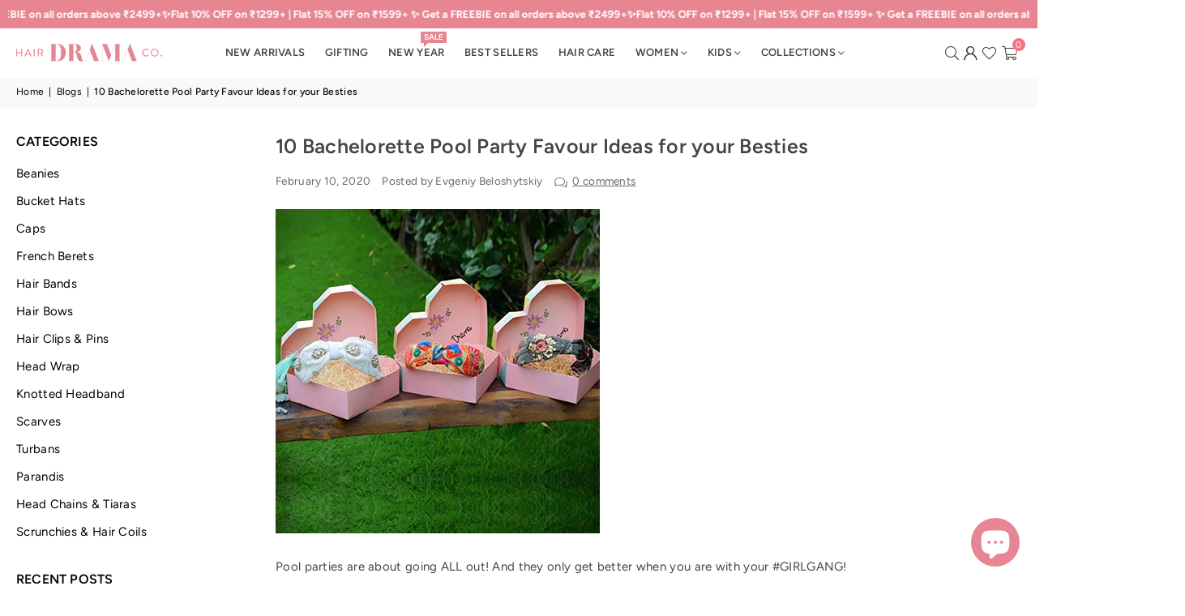

--- FILE ---
content_type: text/html; charset=utf-8
request_url: https://hairdramacompany.com/blogs/blog/10-bachelorette-pool-party-favour-ideas-for-your-besties
body_size: 45310
content:
<!doctype html>
<html class="no-js" lang="en" ><head><meta charset="utf-8"><meta http-equiv="X-UA-Compatible" content="IE=edge,chrome=1"><meta name="viewport" content="width=device-width, initial-scale=1.0"><meta name="theme-color" content="#000"><meta name="format-detection" content="telephone=no"> <!-- Canonical Tags --><link rel="canonical" href="https://hairdramacompany.com/blogs/blog/10-bachelorette-pool-party-favour-ideas-for-your-besties"><link rel="alternate" hreflang="x-default" href="https://hairdramacompany.com/blogs/blog/10-bachelorette-pool-party-favour-ideas-for-your-besties"><link rel="alternate" hreflang="en-IN" href="https://hairdramacompany.com/blogs/blog/10-bachelorette-pool-party-favour-ideas-for-your-besties"><link rel="alternate" hreflang="en-GB" href="https://hairdramacompany.uk/"><link rel="alternate" hreflang="en-AE" href="https://hairdramacompany.ae/"><link rel="preconnect" href="https://cdnjs.cloudflare.com" crossorigin><link rel="stylesheet"href="https://cdnjs.cloudflare.com/ajax/libs/animate.css/4.1.1/animate.min.css"media="print"onload="this.media='all'"><noscript><link rel="stylesheet" href="https://cdnjs.cloudflare.com/ajax/libs/animate.css/4.1.1/animate.min.css"></noscript><link rel="preconnect" href="https://cdn.shopify.com" crossorigin><link rel="dns-prefetch" href="https://hairdramacompany.com" crossorigin><link rel="dns-prefetch" href="https://hairdramaa.myshopify.com" crossorigin><link rel="preconnect" href="https://fonts.shopifycdn.com" crossorigin><link rel="shortcut icon" href="//hairdramacompany.com/cdn/shop/files/Favicon_32x32.jpg?v=1678795374" type="image/png"><link rel="apple-touch-icon-precomposed" type="image/png" sizes="152x152" href="//hairdramacompany.com/cdn/shop/files/Favicon_152x.jpg?v=1678795374"><title>10 Bachelorette Pool Party Favour Ideas | Hair Drama Company</title><meta name="description" content="Pool party favours for your bridesmaids are a great idea to add some excitement amongst your besties. I mean, who doesn’t love gifts?"><!-- /snippets/social-meta-tags.liquid --> <meta name="keywords" content="Hair Drama Company, hairdramacompany.com" /><meta name="author" content="Hairdrama Co"><meta property="og:site_name" content="Hair Drama Company"><meta property="og:url" content="https://hairdramacompany.com/blogs/blog/10-bachelorette-pool-party-favour-ideas-for-your-besties"><meta property="og:title" content="10 Bachelorette Pool Party Favour Ideas | Hair Drama Company"><meta property="og:type" content="article"><meta property="og:description" content="Pool party favours for your bridesmaids are a great idea to add some excitement amongst your besties. I mean, who doesn’t love gifts?"><meta property="og:image" content="http://hairdramacompany.com/cdn/shop/articles/hair-1.jpg?v=1581328071"><meta property="og:image:secure_url" content="https://hairdramacompany.com/cdn/shop/articles/hair-1.jpg?v=1581328071"><meta property="og:image:width" content="400"><meta property="og:image:height" content="400"><meta name="twitter:site" content="@https://x.com/hairdramaco"><meta name="twitter:card" content="summary_large_image"><meta name="twitter:title" content="10 Bachelorette Pool Party Favour Ideas | Hair Drama Company"><meta name="twitter:description" content="Pool party favours for your bridesmaids are a great idea to add some excitement amongst your besties. I mean, who doesn’t love gifts?">
<link rel="preload" as="font" href="//hairdramacompany.com/cdn/fonts/figtree/figtree_n4.3c0838aba1701047e60be6a99a1b0a40ce9b8419.woff2" type="font/woff2" crossorigin><link rel="preload" as="font" href="//hairdramacompany.com/cdn/fonts/figtree/figtree_n7.2fd9bfe01586148e644724096c9d75e8c7a90e55.woff2" type="font/woff2" crossorigin><link rel="preload" as="font" href="//hairdramacompany.com/cdn/shop/t/41/assets/adorn-icons.woff2?v=51276908559411956971751606660" type="font/woff2" crossorigin><style type="text/css">:root{--ft1:Figtree,sans-serif;--ft2:Figtree,sans-serif;--ft3:Figtree,sans-serif;--site_gutter:15px;--grid_gutter:30px;--grid_gutter_sm:15px; --input_height:38px;--input_height_sm:32px;--error:#d20000}*,::after,::before{box-sizing:border-box}article,aside,details,figcaption,figure,footer,header,hgroup,main,menu,nav,section,summary{display:block}body,button,input,select,textarea{font-family:-apple-system,BlinkMacSystemFont,"Segoe UI","Roboto","Oxygen","Ubuntu","Cantarell","Helvetica Neue",sans-serif;-webkit-font-smoothing:antialiased;-webkit-text-size-adjust:100%}a{background-color:transparent}a,a:after,a:before{transition:all .3s ease-in-out}b,strong{font-weight:700;}em{font-style:italic}small{font-size:80%}sub,sup{font-size:75%;line-height:0;position:relative;vertical-align:baseline}sup{top:-.5em}sub{bottom:-.25em}img{max-width:100%;border:0}button,input,optgroup,select,textarea{color:inherit;font:inherit;margin:0;outline:0}button[disabled],input[disabled]{cursor:default}[type=button]::-moz-focus-inner,[type=reset]::-moz-focus-inner,[type=submit]::-moz-focus-inner,button::-moz-focus-inner{border-style:none;padding:0}[type=button]:-moz-focusring,[type=reset]:-moz-focusring,[type=submit]:-moz-focusring,button:-moz-focusring{outline:1px dotted ButtonText}input[type=email],input[type=number],input[type=password],input[type=search]{-webkit-appearance:none;-moz-appearance:none}table{width:100%;border-collapse:collapse;border-spacing:0}td,th{padding:0}textarea{overflow:auto;-webkit-appearance:none;-moz-appearance:none}[tabindex='-1']:focus{outline:0}a,img{outline:0!important;border:0}[role=button],a,button,input,label,select,textarea{touch-action:manipulation}.fl,.flex{display:flex}.fl1,.flex-item{flex:1}.clearfix::after{content:'';display:table;clear:both}.clear{clear:both}.icon__fallback-text,.v-hidden{position:absolute!important;overflow:hidden;clip:rect(0 0 0 0);height:1px;width:1px;margin:-1px;padding:0;border:0}.visibility-hidden{visibility:hidden}.js-focus-hidden:focus{outline:0}.no-js:not(html),.no-js .js{display:none}.no-js .no-js:not(html){display:block}.skip-link:focus{clip:auto;width:auto;height:auto;margin:0;color:#111;background-color:#fff;padding:10px;opacity:1;z-index:10000;transition:none}blockquote{background:#f8f8f8;font-weight:600;font-size:15px;font-style:normal;text-align:center;padding:0 30px;margin:0}.rte blockquote{padding:25px;margin-bottom:20px}blockquote p+cite{margin-top:7.5px}blockquote cite{display:block;font-size:13px;font-style:inherit}code,pre{font-family:Consolas,monospace;font-size:1em}pre{overflow:auto}.rte:last-child{margin-bottom:0}.rte .h1,.rte .h2,.rte .h3,.rte .h4,.rte .h5,.rte .h6,.rte h1,.rte h2,.rte h3,.rte h4,.rte h5,.rte h6{margin-top:15px;margin-bottom:7.5px}.rte .h1:first-child,.rte .h2:first-child,.rte .h3:first-child,.rte .h4:first-child,.rte .h5:first-child,.rte .h6:first-child,.rte h1:first-child,.rte h2:first-child,.rte h3:first-child,.rte h4:first-child,.rte h5:first-child,.rte h6:first-child{margin-top:0}.rte li{margin-bottom:4px;list-style:inherit}.rte li:last-child{margin-bottom:0}.rte-setting{margin-bottom:11.11111px}.rte-setting:last-child{margin-bottom:0}p:last-child{margin-bottom:0}li{list-style:none}.fine-print{font-size:1.07692em;font-style:italic;margin:20px 0}.txt--minor{font-size:80%}.txt--emphasis{font-style:italic}.icon{display:inline-block;width:20px;height:20px;vertical-align:middle;fill:currentColor}.no-svg .icon{display:none}svg.icon:not(.icon--full-color) circle,svg.icon:not(.icon--full-color) ellipse,svg.icon:not(.icon--full-color) g,svg.icon:not(.icon--full-color) line,svg.icon:not(.icon--full-color) path,svg.icon:not(.icon--full-color) polygon,svg.icon:not(.icon--full-color) polyline,svg.icon:not(.icon--full-color) rect,symbol.icon:not(.icon--full-color) circle,symbol.icon:not(.icon--full-color) ellipse,symbol.icon:not(.icon--full-color) g,symbol.icon:not(.icon--full-color) line,symbol.icon:not(.icon--full-color) path,symbol.icon:not(.icon--full-color) polygon,symbol.icon:not(.icon--full-color) polyline,symbol.icon:not(.icon--full-color) rect{fill:inherit;stroke:inherit}.no-svg .icon__fallback-text{position:static!important;overflow:inherit;clip:none;height:auto;width:auto;margin:0}ol,ul{margin:0;padding:0}ol{list-style:decimal}.list--inline{padding:0;margin:0}.list--inline li{display:inline-block;margin-bottom:0;vertical-align:middle}.rte img{height:auto}.rte table{table-layout:fixed}.rte ol,.rte ul{margin:20px 0 30px 30px}.rte ol.list--inline,.rte ul.list--inline{margin-left:0}.rte ul{list-style:disc outside}.rte ul ul{list-style:circle outside}.rte ul ul ul{list-style:square outside}.rte a:not(.btn){padding-bottom:1px}.tc .rte ol,.tc .rte ul,.tc.rte ol,.tc.rte ul{margin-left:0;list-style-position:inside}.rte__table-wrapper{max-width:100%;overflow:auto;-webkit-overflow-scrolling:touch}svg:not(:root){overflow:hidden}.video-wrapper{position:relative;overflow:hidden;max-width:100%;padding-bottom:56.25%;height:0;height:auto}.video-wrapper iframe{position:absolute;top:0;left:0;width:100%;height:100%}form{margin:0}legend{border:0;padding:0}button,input[type=submit],label[for]{cursor:pointer}input[type=text]{-webkit-appearance:none;-moz-appearance:none}[type=checkbox]+label,[type=radio]+label{display:inline-block;margin-bottom:0}textarea{min-height:100px}input[type=checkbox],input[type=radio]{margin:0 5px 0 0;vertical-align:middle}select::-ms-expand{display:none}.label--hidden{position:absolute;height:0;width:0;margin-bottom:0;overflow:hidden;clip:rect(1px,1px,1px,1px)}.form-vertical input,.form-vertical select,.form-vertical textarea{display:block;width:100%}.form-vertical [type=checkbox],.form-vertical [type=radio]{display:inline-block;width:auto;margin-right:5px}.form-vertical .btn,.form-vertical [type=submit]{display:inline-block;width:auto}.grid--table{display:table;table-layout:fixed;width:100%}.grid--table>.gitem{float:none;display:table-cell;vertical-align:middle}.is-transitioning{display:block!important;visibility:visible!important}.mr0{margin:0 !important;}.pd0{ padding:0 !important;}.db{display:block}.dbi{display:inline-block}.dn, .hidden,.btn.loading .txt {display:none}.of_hidden {overflow:hidden}.pa {position:absolute}.pr {position:relative}.l0 {left: 0;}.t0 {top: 0;}.fw-300{font-weight:300}.fw-400{font-weight:400}.fw-500{font-weight:500}.fw-600{font-weight:600}b,strong,.fw-700{font-weight:700}em, .em{font-style:italic}.tt-u{text-transform:uppercase}.tt-l{text-transform:lowercase}.tt-c{text-transform:capitalize}.tt-n{text-transform:none}.list-bullet,.list-arrow,.list-square,.order-list{padding:0 0 15px 15px;}.list-bullet li {list-style:disc; padding:4px 0; }.list-bullet ul, .list-circle ul, .list-arrow ul, .order-list li {padding-left:15px;}.list-square li {list-style:square; padding:4px 0; } .list-arrow li {list-style:disclosure-closed; padding:4px 0; }.order-list li {list-style:decimal; padding:4px 0; }.tdn {text-decoration:none!important}.tdu {text-decoration:underline}.imgFt{position:absolute;top:0;left:0;width:100%;height:100%;object-fit:cover; object-position:center; }.imgFl { display:block; width:100%; height:auto; }.imgWrapper { display:block; margin:auto; }.autoHt { height:auto; }.bgImg { background-size:cover; background-repeat:no-repeat; background-position:center; }.grid-sizer{width:25%; position:absolute}.w_auto {width:auto!important}.h_auto{height:auto}.w_100{width:100%!important}.h_100{height:100%!important}.pd10 {padding:10px;}.grid{display:flex;flex-wrap:wrap;list-style:none;margin:0 -7.5px }.gitem{flex:0 0 auto;padding-left:7.5px;padding-right:7.5px;width:100%}.col-1,.rwcols-1 .gitem, .wd100{width:100%}.col-2,.rwcols-2 .gitem,.wd50{width:50%}.col-3,.rwcols-3 .gitem,.wd33{width:33.33333%}.col-4,.rwcols-4 .gitem,.wd25{width:25%}.col-5,.rwcols-5 .gitem,.wd20{width:20%}.col-6,.rwcols-6 .gitem,.wd16{width:16.66667%}.col-7,.rwcols-7 .gitem,.wd14{width:14.28571%}.col-8,.rwcols-8 .gitem,.wd12{width:12.5%}.col-9,.rwcols-9 .gitem,.wd11{width:11.11111%}.col-10,.rwcols-10 .gitem,.wd10{width:10%}.wd30{width:30%}.wd37{width:37.5%}.wd40{width:40%}.wd60{width:60%}.wd62{width:62.5%}.wd66{width:66.66667%}.wd70{width:70%}.wd75{width:75%}.wd80{width:80%}.wd83{width:83.33333%}.wd87{width:87.5%}.wd90{width:90%}.wd100{width:100%}.show{display:block!important}.hide{display:none!important}.grid-products{margin:0 -0.0px}.grid-products .gitem{padding-left:0.0px;padding-right:0.0px}.f-row{flex-direction:row}.f-col{flex-direction:column}.f-wrap{flex-wrap:wrap}.f-nowrap{flex-wrap:nowrap}.f-jcs{justify-content:flex-start}.f-jce{justify-content:flex-end}.f-jcc{justify-content:center}.f-jcsb{justify-content:space-between}.f-jcsa{justify-content:space-around}.f-jcse{justify-content:space-evenly}.f-ais{align-items:flex-start}.f-aie{align-items:flex-end}.f-aic{align-items:center}.f-aib{align-items:baseline}.f-aist{align-items:stretch}.f-acs{align-content:flex-start}.f-ace{align-content:flex-end}.f-acc{align-content:center}.f-acsb{align-content:space-between}.f-acsa{align-content:space-around}.f-acst{align-content:stretch}.f-asa{align-self:auto}.f-ass{align-self:flex-start}.f-ase{align-self:flex-end}.f-asc{align-self:center}.f-asb{align-self:baseline}.f-asst{align-self:stretch}.order0{order:0}.order1{order:1}.order2{order:2}.order3{order:3}.tl{text-align:left!important}.tc{text-align:center!important}.tr{text-align:right!important}.m_auto{margin-left:auto;margin-right:auto}.ml_auto{margin-left:auto}.mr_auto{margin-right:auto}.m0{margin:0!important}.mt0{margin-top:0!important}.ml0{margin-left:0!important}.mr0{margin-right:0!important}.mb0{margin-bottom:0!important}.ml5{margin-left:5px}.mt5{margin-top:5px}.mr5{margin-right:5px}.mb5{margin-bottom:5px}.ml10{margin-left:10px}.mt10{margin-top:10px}.mr10{margin-right:10px}.mb10{margin-bottom:10px}.ml15{margin-left:15px}.mt15{margin-top:15px}.mr15{margin-right:15px}.mb15{margin-bottom:15px}.ml20{margin-left:20px}.mt20{margin-top:20px!important}.mr20{margin-right:20px}.mb20{margin-bottom:20px}.ml25{margin-left:25px}.mt25{margin-top:25px}.mr25{margin-right:25px}.mb25{margin-bottom:25px}.ml30{margin-left:30px}.mt30{margin-top:30px}.mr30{margin-right:30px}.mb30{margin-bottom:30px}.mb35{margin-bottom:35px}.mb40{margin-bottom:40px}.mb45{margin-bottom:45px}.mb50{margin-bottom:50px}@media (min-width:768px){.col-md-1{width:100%}.col-md-2,.rwcols-md-2 .gitem,.wd50-md{width:50%}.col-md-3,.rwcols-md-3 .gitem,.wd33-md{width:33.33333%}.col-md-4,.rwcols-md-4 .gitem,.wd25-md{width:25%}.col-md-5,.rwcols-md-5 .gitem,.wd20-md{width:20%}.col-md-6,.rwcols-md-6 .gitem,.wd16-md{width:16.66667%}.col-md-7,.rwcols-md-7 .gitem,.wd14-md{width:14.28571%}.col-md-8,.rwcols-md-8 .gitem,.wd12-md{width:12.5%}.col-md-9,.rwcols-md-9 .gitem,.wd11-md{width:11.11111%}.col-md-10,.rwcols-md-10 .gitem,.wd10-md{width:10%}.wd30-md{width:30%}.wd37-md{width:37.5%}.wd40-md{width:40%}.wd60-md{width:60%}.wd62-md{width:62.5%}.wd66-md{width:66.66667%}.wd70-md{width:70%}.wd75-md{width:75%}.wd80-md{width:80%}.wd83-md{width:83.33333%}.wd87-md{width:87.5%}.wd90-md{width:90%}.tl-md{text-align:left!important}.tc-md{text-align:center!important}.tr-md{text-align:right!important}.f-row-md{flex-direction:row}.f-col-md{flex-direction:column}.f-wrap-md{flex-wrap:wrap}.f-nowrap-md{flex-wrap:nowrap}.f-jcs-md{justify-content:flex-start}.f-jce-md{justify-content:flex-end}.f-jcc-md{justify-content:center}.f-jcsb-md{justify-content:space-between}.f-jcsa-md{justify-content:space-around}.f-jcse-md{justify-content:space-evenly}.f-ais-md{align-items:flex-start}.f-aie-md{align-items:flex-end}.f-aic-md{align-items:center}.f-aib-md{align-items:baseline}.f-aist-md{align-items:stretch}.f-acs-md{align-content:flex-start}.f-ace-md{align-content:flex-end}.f-acc-md{align-content:center}.f-acsb-md{align-content:space-between}.f-acsa-md{align-content:space-around}.f-acst-md{align-content:stretch}.f-asa-md{align-self:auto}.f-ass-md{align-self:flex-start}.f-ase-md{align-self:flex-end}.f-asc-md{align-self:center}.f-asb-md{align-self:baseline}.f-asst-md{align-self:stretch}.mb0-md{margin-bottom:0}.mb5-md{margin-bottom:5px}.mb10-md{margin-bottom:10px}.mb15-md{margin-bottom:15px}.mb20-md{margin-bottom:20px}.mb25-md{margin-bottom:25px}.mb30-md{margin-bottom:30px}.mb35-md{margin-bottom:35px}.mb40-md{margin-bottom:40px}.mb45-md{margin-bottom:45px}.mb50-md{margin-bottom:50px}}@media (min-width:1025px){.grid{margin:0 -15px }.gitem{padding-left:15px;padding-right:15px }.col-lg-1{width:100%}.col-lg-2,.rwcols-lg-2 .gitem,.wd50-lg{width:50%}.col-lg-3,.rwcols-lg-3 .gitem,.wd33-lg{width:33.33333%}.col-lg-4,.rwcols-lg-4 .gitem,.wd25-lg{width:25%}.col-lg-5,.rwcols-lg-5 .gitem,.wd20-lg{width:20%}.col-lg-6,.rwcols-lg-6 .gitem,.wd16-lg{width:16.66667%}.col-lg-7,.rwcols-lg-7 .gitem,.wd14-lg{width:14.28571%}.col-lg-8,.rwcols-lg-8 .gitem,.wd12-lg{width:12.5%}.col-lg-9,.rwcols-lg-9 .gitem,.wd11-lg{width:11.11111%}.col-lg-10,.rwcols-lg-10 .gitem,.wd10-lg{width:10%}.wd30-lg{width:30%}.wd37-lg{width:37.5%}.wd40-lg{width:40%}.wd60-lg{width:60%}.wd62-lg{width:62.5%}.wd66-lg{width:66.66667%}.wd70-lg{width:70%}.wd75-lg{width:75%}.wd80-lg{width:80%}.wd83-lg{width:83.33333%}.wd87-lg{width:87.5%}.wd90-lg{width:90%}.show-lg{display:block!important}.hide-lg{display:none!important}.f-row-lg{flex-direction:row}.f-col-lg{flex-direction:column}.f-wrap-lg{flex-wrap:wrap}.f-nowrap-lg{flex-wrap:nowrap}.tl-lg {text-align:left!important}.tc-lg {text-align:center!important}.tr-lg {text-align:right!important}.grid-products{margin:0 -3.5px}.grid-products .gitem{padding-left:3.5px;padding-right:3.5px}}@media (min-width:1280px){.col-xl-1{width:100%}.col-xl-2,.rwcols-xl-2 .gitem,.wd50-xl{width:50%}.col-xl-3,.rwcols-xl-3 .gitem,.wd33-xl{width:33.33333%}.col-xl-4,.rwcols-xl-4 .gitem,.wd25-xl{width:25%}.col-xl-5,.rwcols-xl-5 .gitem,.wd20-xl{width:20%}.col-xl-6,.rwcols-xl-6 .gitem,.wd16-xl{width:16.66667%}.col-xl-7,.rwcols-xl-7 .gitem,.wd14-xl{width:14.28571%}.col-xl-8,.rwcols-xl-8 .gitem,.wd12-xl{width:12.5%}.col-xl-9,.rwcols-xl-9 .gitem,.wd11-xl{width:11.11111%}.col-xl-10,.rwcols-xl-10 .gitem,.wd10-xl{width:10%}.wd30-xl{width:30%}.wd37-xl{width:37.5%}.wd40-xl{width:40%}.wd60-xl{width:60%}.wd62-xl{width:62.5%}.wd66-xl{width:66.66667%}.wd70-xl{width:70%}.wd75-xl{width:75%}.wd80-xl{width:80%}.wd83-xl{width:83.33333%}.wd87-xl{width:87.5%}.wd90-xl{width:90%}.show-xl{display:block!important}.hide-xl{display:none!important}.f-wrap-xl{flex-wrap:wrap}.f-col-xl{flex-direction:column}.tl-xl {text-align:left!important}.tc-xl {text-align:center!important}.tr-xl {text-align:right!important}}@media only screen and (min-width:768px) and (max-width:1024px){.show-md{display:block!important}.hide-md{display:none!important}}@media only screen and (max-width:767px){.show-sm{display:block!important}.hide-sm{display:none!important}}@font-face{font-family:Adorn-Icons;src:url("//hairdramacompany.com/cdn/shop/t/41/assets/adorn-icons.woff2?v=51276908559411956971751606660") format('woff2'),url("//hairdramacompany.com/cdn/shop/t/41/assets/adorn-icons.woff?v=74340402737950993131751606660") format('woff');font-weight:400;font-style:normal;font-display:swap}.at{font:normal normal normal 15px/1 Adorn-Icons;speak:none;text-transform:none;display:inline-block;vertical-align:middle;text-rendering:auto;-webkit-font-smoothing:antialiased;-moz-osx-font-smoothing:grayscale}@font-face {font-family: Figtree;font-weight: 300;font-style: normal;font-display: swap;src: url("//hairdramacompany.com/cdn/fonts/figtree/figtree_n3.e4cc0323f8b9feb279bf6ced9d868d88ce80289f.woff2") format("woff2"), url("//hairdramacompany.com/cdn/fonts/figtree/figtree_n3.db79ac3fb83d054d99bd79fccf8e8782b5cf449e.woff") format("woff");}@font-face {font-family: Figtree;font-weight: 400;font-style: normal;font-display: swap;src: url("//hairdramacompany.com/cdn/fonts/figtree/figtree_n4.3c0838aba1701047e60be6a99a1b0a40ce9b8419.woff2") format("woff2"), url("//hairdramacompany.com/cdn/fonts/figtree/figtree_n4.c0575d1db21fc3821f17fd6617d3dee552312137.woff") format("woff");}@font-face {font-family: Figtree;font-weight: 500;font-style: normal;font-display: swap;src: url("//hairdramacompany.com/cdn/fonts/figtree/figtree_n5.3b6b7df38aa5986536945796e1f947445832047c.woff2") format("woff2"), url("//hairdramacompany.com/cdn/fonts/figtree/figtree_n5.f26bf6dcae278b0ed902605f6605fa3338e81dab.woff") format("woff");}@font-face {font-family: Figtree;font-weight: 600;font-style: normal;font-display: swap;src: url("//hairdramacompany.com/cdn/fonts/figtree/figtree_n6.9d1ea52bb49a0a86cfd1b0383d00f83d3fcc14de.woff2") format("woff2"), url("//hairdramacompany.com/cdn/fonts/figtree/figtree_n6.f0fcdea525a0e47b2ae4ab645832a8e8a96d31d3.woff") format("woff");}@font-face {font-family: Figtree;font-weight: 700;font-style: normal;font-display: swap;src: url("//hairdramacompany.com/cdn/fonts/figtree/figtree_n7.2fd9bfe01586148e644724096c9d75e8c7a90e55.woff2") format("woff2"), url("//hairdramacompany.com/cdn/fonts/figtree/figtree_n7.ea05de92d862f9594794ab281c4c3a67501ef5fc.woff") format("woff");}.page-width { margin:0 auto; padding-left:15px; padding-right:15px; max-width:1500px; }.fullwidth { max-width:100%; padding-left:15px; padding-right:15px; }.template-product .fullwidth.npd .product-single__meta{ padding: 0 20px;}@media only screen and (min-width:766px) { .page-width { padding-left:20px; padding-right:20px; }.fullwidth { padding-left:30px; padding-right:30px; }.template-product .fullwidth.npd:not(.style6) .product-single__meta{ padding-right:30px}}@media only screen and (min-width:1280px){.fullwidth { padding-left:100px; padding-right:100px; }.template-product .fullwidth.npd:not(.style6) .product-single__meta{ padding-right:100px;}}.fullwidth.npd { padding-left:0; padding-right:0; }.fs10 { font-size:10px;}.fs12 { font-size:12px;}.fs14 { font-size:14px;}.fs16 { font-size:16px;}.fs18 { font-size:18px;}.fs20 { font-size:20px;}.fs22 { font-size:22px;}.fs24 { font-size:24px;}.fs26 { font-size:26px;}.fs28 { font-size:28px;}.fs30 { font-size:30px;}</style>     <link rel="stylesheet" href=" //hairdramacompany.com/cdn/shop/t/41/assets/theme.css?v=114236713319140394271764051916" type="text/css" media="all">     <link rel="stylesheet" href=" //hairdramacompany.com/cdn/shop/t/41/assets/Custom.css?v=61959795023829712331767086559" type="text/css" media="all"  >          <script src="//hairdramacompany.com/cdn/shop/t/41/assets/lazysizes.js?v=9525017869278013171751606660" async></script>  <script src="//hairdramacompany.com/cdn/shop/t/41/assets/jquery.min.js?v=115860211936397945481751606660"defer="defer"></script><script>var theme = {strings:{showMore:"Show More",showLess:"Show Less"},mlcurrency:false,moneyFormat:"\u003cspan class=money\u003e₹{{amount}}\u003c\/span\u003e",shopCurrency:"INR",autoCurrencies:true,CurrencyFormat:'money_with_currency_format',ajax_cart:true,fixedHeader:true,animation:false,animationMobile:true,searchresult:"See all results for \u0026quot;{{ terms }}\u0026quot;",wlAvailable:"Available in Wishlist",rtl:false,};document.documentElement.className = document.documentElement.className.replace('no-js', 'js');        var alpha = "Abcdefghijklmnopqrstuvwxyz".split(""), thm = alpha[0]+alpha[21]+alpha[14]+alpha[13]+alpha[4], shpeml = 'contact@hairdramacompany.com', dmn = window.location.hostname;        window.lazySizesConfig = window.lazySizesConfig || {};window.lazySizesConfig.loadMode = 1;      window.lazySizesConfig.loadHidden = false;        window.shopUrl = 'https://hairdramacompany.com';      window.routes = {        cart_add_url: '/cart/add',        cart_change_url: '/cart/change',        cart_update_url: '/cart/update',        cart_url: '/cart',        predictive_search_url: '/search/suggest'      };      window.cartStrings = {        error: `There was an error while updating your cart. Please try again.`,        quantityError: `You can only add [quantity] of this item.`      };      window.variantStrings = {addToCart: `Add to cart`,preOrder: `Pre-Order`,soldOut: `Sold out`,unavailable: `Unavailable`,unavailable_with_option: `Translation missing: en.products.product.value_unavailable`,};</script><script src="//hairdramacompany.com/cdn/shop/t/41/assets/vendor.js?v=175121317203878727231751606661" defer="defer"></script>  
  <script>window.performance && window.performance.mark && window.performance.mark('shopify.content_for_header.start');</script><meta name="google-site-verification" content="wYma4CnAOSnYopfaEq2AVjA62i-uqSEbviaj7ymD5_g">
<meta id="shopify-digital-wallet" name="shopify-digital-wallet" content="/13134355/digital_wallets/dialog">
<link rel="alternate" type="application/atom+xml" title="Feed" href="/blogs/blog.atom" />
<script async="async" src="/checkouts/internal/preloads.js?locale=en-IN"></script>
<script id="shopify-features" type="application/json">{"accessToken":"294d260b265de37b402f01468f3eea81","betas":["rich-media-storefront-analytics"],"domain":"hairdramacompany.com","predictiveSearch":true,"shopId":13134355,"locale":"en"}</script>
<script>var Shopify = Shopify || {};
Shopify.shop = "hairdramaa.myshopify.com";
Shopify.locale = "en";
Shopify.currency = {"active":"INR","rate":"1.0"};
Shopify.country = "IN";
Shopify.theme = {"name":"hair-drama","id":152789287147,"schema_name":"Hair Drama","schema_version":"5.4.2","theme_store_id":null,"role":"main"};
Shopify.theme.handle = "null";
Shopify.theme.style = {"id":null,"handle":null};
Shopify.cdnHost = "hairdramacompany.com/cdn";
Shopify.routes = Shopify.routes || {};
Shopify.routes.root = "/";</script>
<script type="module">!function(o){(o.Shopify=o.Shopify||{}).modules=!0}(window);</script>
<script>!function(o){function n(){var o=[];function n(){o.push(Array.prototype.slice.apply(arguments))}return n.q=o,n}var t=o.Shopify=o.Shopify||{};t.loadFeatures=n(),t.autoloadFeatures=n()}(window);</script>
<script id="shop-js-analytics" type="application/json">{"pageType":"article"}</script>
<script defer="defer" async type="module" src="//hairdramacompany.com/cdn/shopifycloud/shop-js/modules/v2/client.init-shop-cart-sync_BT-GjEfc.en.esm.js"></script>
<script defer="defer" async type="module" src="//hairdramacompany.com/cdn/shopifycloud/shop-js/modules/v2/chunk.common_D58fp_Oc.esm.js"></script>
<script defer="defer" async type="module" src="//hairdramacompany.com/cdn/shopifycloud/shop-js/modules/v2/chunk.modal_xMitdFEc.esm.js"></script>
<script type="module">
  await import("//hairdramacompany.com/cdn/shopifycloud/shop-js/modules/v2/client.init-shop-cart-sync_BT-GjEfc.en.esm.js");
await import("//hairdramacompany.com/cdn/shopifycloud/shop-js/modules/v2/chunk.common_D58fp_Oc.esm.js");
await import("//hairdramacompany.com/cdn/shopifycloud/shop-js/modules/v2/chunk.modal_xMitdFEc.esm.js");

  window.Shopify.SignInWithShop?.initShopCartSync?.({"fedCMEnabled":true,"windoidEnabled":true});

</script>
<script>(function() {
  var isLoaded = false;
  function asyncLoad() {
    if (isLoaded) return;
    isLoaded = true;
    var urls = ["https:\/\/d3t0blvjvadsrq.cloudfront.net\/scripts\/socioh_shopify_v2.js?shop=hairdramaa.myshopify.com","https:\/\/intg.snapchat.com\/shopify\/shopify-scevent-init.js?id=3f4c8e4a-9a25-4874-9a0e-ab65a771b42c\u0026shop=hairdramaa.myshopify.com","https:\/\/cdn.rebuyengine.com\/onsite\/js\/rebuy.js?shop=hairdramaa.myshopify.com"];
    for (var i = 0; i < urls.length; i++) {
      var s = document.createElement('script');
      s.type = 'text/javascript';
      s.async = true;
      s.src = urls[i];
      var x = document.getElementsByTagName('script')[0];
      x.parentNode.insertBefore(s, x);
    }
  };
  if(window.attachEvent) {
    window.attachEvent('onload', asyncLoad);
  } else {
    window.addEventListener('load', asyncLoad, false);
  }
})();</script>
<script id="__st">var __st={"a":13134355,"offset":19800,"reqid":"2462b4d5-3a0d-4d73-b5dd-07a2505e31e3-1769178781","pageurl":"hairdramacompany.com\/blogs\/blog\/10-bachelorette-pool-party-favour-ideas-for-your-besties","s":"articles-384151519303","u":"ed9eb883b2b1","p":"article","rtyp":"article","rid":384151519303};</script>
<script>window.ShopifyPaypalV4VisibilityTracking = true;</script>
<script id="captcha-bootstrap">!function(){'use strict';const t='contact',e='account',n='new_comment',o=[[t,t],['blogs',n],['comments',n],[t,'customer']],c=[[e,'customer_login'],[e,'guest_login'],[e,'recover_customer_password'],[e,'create_customer']],r=t=>t.map((([t,e])=>`form[action*='/${t}']:not([data-nocaptcha='true']) input[name='form_type'][value='${e}']`)).join(','),a=t=>()=>t?[...document.querySelectorAll(t)].map((t=>t.form)):[];function s(){const t=[...o],e=r(t);return a(e)}const i='password',u='form_key',d=['recaptcha-v3-token','g-recaptcha-response','h-captcha-response',i],f=()=>{try{return window.sessionStorage}catch{return}},m='__shopify_v',_=t=>t.elements[u];function p(t,e,n=!1){try{const o=window.sessionStorage,c=JSON.parse(o.getItem(e)),{data:r}=function(t){const{data:e,action:n}=t;return t[m]||n?{data:e,action:n}:{data:t,action:n}}(c);for(const[e,n]of Object.entries(r))t.elements[e]&&(t.elements[e].value=n);n&&o.removeItem(e)}catch(o){console.error('form repopulation failed',{error:o})}}const l='form_type',E='cptcha';function T(t){t.dataset[E]=!0}const w=window,h=w.document,L='Shopify',v='ce_forms',y='captcha';let A=!1;((t,e)=>{const n=(g='f06e6c50-85a8-45c8-87d0-21a2b65856fe',I='https://cdn.shopify.com/shopifycloud/storefront-forms-hcaptcha/ce_storefront_forms_captcha_hcaptcha.v1.5.2.iife.js',D={infoText:'Protected by hCaptcha',privacyText:'Privacy',termsText:'Terms'},(t,e,n)=>{const o=w[L][v],c=o.bindForm;if(c)return c(t,g,e,D).then(n);var r;o.q.push([[t,g,e,D],n]),r=I,A||(h.body.append(Object.assign(h.createElement('script'),{id:'captcha-provider',async:!0,src:r})),A=!0)});var g,I,D;w[L]=w[L]||{},w[L][v]=w[L][v]||{},w[L][v].q=[],w[L][y]=w[L][y]||{},w[L][y].protect=function(t,e){n(t,void 0,e),T(t)},Object.freeze(w[L][y]),function(t,e,n,w,h,L){const[v,y,A,g]=function(t,e,n){const i=e?o:[],u=t?c:[],d=[...i,...u],f=r(d),m=r(i),_=r(d.filter((([t,e])=>n.includes(e))));return[a(f),a(m),a(_),s()]}(w,h,L),I=t=>{const e=t.target;return e instanceof HTMLFormElement?e:e&&e.form},D=t=>v().includes(t);t.addEventListener('submit',(t=>{const e=I(t);if(!e)return;const n=D(e)&&!e.dataset.hcaptchaBound&&!e.dataset.recaptchaBound,o=_(e),c=g().includes(e)&&(!o||!o.value);(n||c)&&t.preventDefault(),c&&!n&&(function(t){try{if(!f())return;!function(t){const e=f();if(!e)return;const n=_(t);if(!n)return;const o=n.value;o&&e.removeItem(o)}(t);const e=Array.from(Array(32),(()=>Math.random().toString(36)[2])).join('');!function(t,e){_(t)||t.append(Object.assign(document.createElement('input'),{type:'hidden',name:u})),t.elements[u].value=e}(t,e),function(t,e){const n=f();if(!n)return;const o=[...t.querySelectorAll(`input[type='${i}']`)].map((({name:t})=>t)),c=[...d,...o],r={};for(const[a,s]of new FormData(t).entries())c.includes(a)||(r[a]=s);n.setItem(e,JSON.stringify({[m]:1,action:t.action,data:r}))}(t,e)}catch(e){console.error('failed to persist form',e)}}(e),e.submit())}));const S=(t,e)=>{t&&!t.dataset[E]&&(n(t,e.some((e=>e===t))),T(t))};for(const o of['focusin','change'])t.addEventListener(o,(t=>{const e=I(t);D(e)&&S(e,y())}));const B=e.get('form_key'),M=e.get(l),P=B&&M;t.addEventListener('DOMContentLoaded',(()=>{const t=y();if(P)for(const e of t)e.elements[l].value===M&&p(e,B);[...new Set([...A(),...v().filter((t=>'true'===t.dataset.shopifyCaptcha))])].forEach((e=>S(e,t)))}))}(h,new URLSearchParams(w.location.search),n,t,e,['guest_login'])})(!0,!0)}();</script>
<script integrity="sha256-4kQ18oKyAcykRKYeNunJcIwy7WH5gtpwJnB7kiuLZ1E=" data-source-attribution="shopify.loadfeatures" defer="defer" src="//hairdramacompany.com/cdn/shopifycloud/storefront/assets/storefront/load_feature-a0a9edcb.js" crossorigin="anonymous"></script>
<script data-source-attribution="shopify.dynamic_checkout.dynamic.init">var Shopify=Shopify||{};Shopify.PaymentButton=Shopify.PaymentButton||{isStorefrontPortableWallets:!0,init:function(){window.Shopify.PaymentButton.init=function(){};var t=document.createElement("script");t.src="https://hairdramacompany.com/cdn/shopifycloud/portable-wallets/latest/portable-wallets.en.js",t.type="module",document.head.appendChild(t)}};
</script>
<script data-source-attribution="shopify.dynamic_checkout.buyer_consent">
  function portableWalletsHideBuyerConsent(e){var t=document.getElementById("shopify-buyer-consent"),n=document.getElementById("shopify-subscription-policy-button");t&&n&&(t.classList.add("hidden"),t.setAttribute("aria-hidden","true"),n.removeEventListener("click",e))}function portableWalletsShowBuyerConsent(e){var t=document.getElementById("shopify-buyer-consent"),n=document.getElementById("shopify-subscription-policy-button");t&&n&&(t.classList.remove("hidden"),t.removeAttribute("aria-hidden"),n.addEventListener("click",e))}window.Shopify?.PaymentButton&&(window.Shopify.PaymentButton.hideBuyerConsent=portableWalletsHideBuyerConsent,window.Shopify.PaymentButton.showBuyerConsent=portableWalletsShowBuyerConsent);
</script>
<script data-source-attribution="shopify.dynamic_checkout.cart.bootstrap">document.addEventListener("DOMContentLoaded",(function(){function t(){return document.querySelector("shopify-accelerated-checkout-cart, shopify-accelerated-checkout")}if(t())Shopify.PaymentButton.init();else{new MutationObserver((function(e,n){t()&&(Shopify.PaymentButton.init(),n.disconnect())})).observe(document.body,{childList:!0,subtree:!0})}}));
</script>

<script>window.performance && window.performance.mark && window.performance.mark('shopify.content_for_header.end');</script>
<!-- Pinterest -->
    <meta name="p:domain_verify" content="27510fee0f753174b33d366b305dbf4a">
    <!-- end Pinterest -->
  
    <script type="text/javascript">
      (function(c,l,a,r,i,t,y){
          c[a]=c[a]||function(){(c[a].q=c[a].q||[]).push(arguments)};
          t=l.createElement(r);t.async=1;t.src="https://www.clarity.ms/tag/"+i;
          y=l.getElementsByTagName(r)[0];y.parentNode.insertBefore(t,y);
      })(window, document, "clarity", "script", "myvfehwfzz");
    </script>
    
  <!-- Location  -->
    <script>
      (function() {
            getLocation();
          
            async function getLocation() {
              let response = await fetch("/browsing_context_suggestions.json");
          
              if (!response.ok) {
                throw new Error(response.status);
                return;
              }
          
              if (response.ok) {
                let location = await response.json();
                let country = location.detected_values.country.name;
                
                if (country === "United Kingdom") {
                  let currentPath = window.location.pathname + window.location.search;
                  window.location.href = "https://hairdramacompany.uk" + currentPath;
                }
              }
            }
          })();
    </script>
<!-- BEGIN app block: shopify://apps/netcore-cloud/blocks/ncembed/39b6e78f-e84b-446a-abad-e599f7b16b02 -->

  <script defer="defer" type='text/javascript' src='https://cdnt.netcoresmartech.com/smartechclient.js'></script>

  <script type='text/javascript'>
    var SmartechAppProductsCookie='';
    var SmartechAppProductsData={};
    var SmartechAppProductsCookieName='SmartechAppProductsCookie';

    function setNetcoreCookie(cname, cvalue, exdays) {
      cvalue=encodeURIComponent(cvalue);
      const d = new Date();
      d.setTime(d.getTime() + (exdays * 24 * 60 * 60 * 1000));
      let expires = "expires="+d.toUTCString();
      document.cookie = cname + "=" + cvalue + ";" + expires + ";path=/";
    }

    function getNetcoreCookie(cname) {
      let name = cname + "=";
      let ca = document.cookie.split(';');
      for(let i = 0; i < ca.length; i++) {
        let c = ca[i];
        while (c.charAt(0) == ' ') {
          c = c.substring(1);
        }
        if (c.indexOf(name) == 0) {
          return decodeURIComponent(c.substring(name.length, c.length));
        }
      }
      return null;
    }

    (function(SmartechApp){

      var pCollections=[];
      var pTags=[];

      SmartechApp.searchProduct = {
        Currency: Shopify.currency.active,
          items: []
      };

      SmartechApp.currentProductData={productTags:'',productType:'',productCollections:''};

      SmartechApp.pageTitle = '10 Bachelorette Pool Party Favour Ideas | Hair Drama Company';
      SmartechApp.template = 'article';
      SmartechApp.pageUrl = 'https://hairdramacompany.com/blogs/blog/10-bachelorette-pool-party-favour-ideas-for-your-besties';
      SmartechApp.config = JSON.parse(atob('[base64]'));
      SmartechApp.dispatchngn='https://twa.netcoresmartech.com/dispatchngn';
      SmartechApp.cartUrl = {
        list: '/cart',
        add: '/cart/add',
        clear: '/cart/clear',
        update: '/cart/change',
        change: '/cart/change',
      }                                             
      
      localStorage.setItem("SmartechApp", JSON.stringify(SmartechApp));

      <!-- Fix for Cloud Search APP -->
      if(typeof SmartechAppCustom!=undefined && typeof SmartechAppCustom!='undefined' && SmartechAppCustom!=null && SmartechAppCustom!='null'){
        SmartechApp.searchProduct=SmartechAppCustom.searchProduct;
      }

      

      var smartechReady = setInterval(function() {
        if (typeof smartech === 'function') {
          clearInterval(smartechReady);
          smartech('create', SmartechApp.config.trackingid);
          smartech('register', SmartechApp.config.siteid);
          
        }
      }, 50);

      

      var EmailCustId = false;

      
      var wnconfig = setInterval(function(){
        if(typeof smartech_wnconfig !=undefined && typeof smartech_wnconfig!='undefined' && smartech_wnconfig!='' && smartech_wnconfig!=null)
        {
          localStorage.setItem("wnconfig", JSON.stringify(smartech_wnconfig));
          clearInterval(wnconfig);
        }
      },5);
    })(window.SmartechApp = {});
  </script>
  <script defer="defer" type='text/javascript' src='https://cdnt.netcoresmartech.com/smartechcode.js?ver=3.49'></script>


<!-- END app block --><!-- BEGIN app block: shopify://apps/eg-auto-add-to-cart/blocks/app-embed/0f7d4f74-1e89-4820-aec4-6564d7e535d2 -->










  
    <script
      async
      type="text/javascript"
      src="https://cdn.506.io/eg/script.js?shop=hairdramaa.myshopify.com&v=7"
    ></script>
  



  <meta id="easygift-shop" itemid="c2hvcF8kXzE3NjkxNzg3ODE=" content="{&quot;isInstalled&quot;:true,&quot;installedOn&quot;:&quot;2025-11-20T12:19:15.415Z&quot;,&quot;appVersion&quot;:&quot;3.0&quot;,&quot;subscriptionName&quot;:&quot;Unlimited&quot;,&quot;cartAnalytics&quot;:true,&quot;freeTrialEndsOn&quot;:null,&quot;settings&quot;:{&quot;reminderBannerStyle&quot;:{&quot;position&quot;:{&quot;horizontal&quot;:&quot;right&quot;,&quot;vertical&quot;:&quot;bottom&quot;},&quot;closingMode&quot;:&quot;doNotAutoClose&quot;,&quot;cssStyles&quot;:&quot;&quot;,&quot;displayAfter&quot;:5,&quot;headerText&quot;:&quot;&quot;,&quot;imageUrl&quot;:null,&quot;primaryColor&quot;:&quot;#000000&quot;,&quot;reshowBannerAfter&quot;:&quot;everyNewSession&quot;,&quot;selfcloseAfter&quot;:5,&quot;showImage&quot;:false,&quot;subHeaderText&quot;:&quot;&quot;},&quot;addedItemIdentifier&quot;:&quot;_Gifted&quot;,&quot;ignoreOtherAppLineItems&quot;:null,&quot;customVariantsInfoLifetimeMins&quot;:1440,&quot;redirectPath&quot;:null,&quot;ignoreNonStandardCartRequests&quot;:false,&quot;bannerStyle&quot;:{&quot;position&quot;:{&quot;horizontal&quot;:&quot;right&quot;,&quot;vertical&quot;:&quot;bottom&quot;},&quot;cssStyles&quot;:null,&quot;primaryColor&quot;:&quot;#000000&quot;},&quot;themePresetId&quot;:null,&quot;notificationStyle&quot;:{&quot;position&quot;:{&quot;horizontal&quot;:null,&quot;vertical&quot;:null},&quot;cssStyles&quot;:null,&quot;duration&quot;:null,&quot;hasCustomizations&quot;:false,&quot;primaryColor&quot;:null},&quot;fetchCartData&quot;:false,&quot;useLocalStorage&quot;:{&quot;enabled&quot;:false,&quot;expiryMinutes&quot;:null},&quot;popupStyle&quot;:{&quot;closeModalOutsideClick&quot;:true,&quot;priceShowZeroDecimals&quot;:true,&quot;addButtonText&quot;:null,&quot;cssStyles&quot;:null,&quot;dismissButtonText&quot;:null,&quot;hasCustomizations&quot;:false,&quot;imageUrl&quot;:null,&quot;outOfStockButtonText&quot;:null,&quot;primaryColor&quot;:null,&quot;secondaryColor&quot;:null,&quot;showProductLink&quot;:false,&quot;subscriptionLabel&quot;:null},&quot;refreshAfterBannerClick&quot;:false,&quot;disableReapplyRules&quot;:false,&quot;disableReloadOnFailedAddition&quot;:false,&quot;autoReloadCartPage&quot;:false,&quot;ajaxRedirectPath&quot;:null,&quot;allowSimultaneousRequests&quot;:false,&quot;applyRulesOnCheckout&quot;:true,&quot;enableCartCtrlOverrides&quot;:true,&quot;scriptSettings&quot;:{&quot;branding&quot;:{&quot;removalRequestSent&quot;:null,&quot;show&quot;:false},&quot;productPageRedirection&quot;:{&quot;enabled&quot;:false,&quot;products&quot;:[],&quot;redirectionURL&quot;:&quot;\/&quot;},&quot;debugging&quot;:{&quot;enabled&quot;:false,&quot;enabledOn&quot;:null,&quot;stringifyObj&quot;:false},&quot;customCSS&quot;:null,&quot;decodePayload&quot;:false,&quot;delayUpdates&quot;:2000,&quot;enableBuyNowInterceptions&quot;:false,&quot;fetchCartDataBeforeRequest&quot;:false,&quot;fetchProductInfoFromSavedDomain&quot;:false,&quot;hideAlertsOnFrontend&quot;:false,&quot;hideGiftedPropertyText&quot;:false,&quot;removeEGPropertyFromSplitActionLineItems&quot;:false,&quot;removeProductsAddedFromExpiredRules&quot;:false,&quot;useFinalPrice&quot;:false}},&quot;translations&quot;:null,&quot;defaultLocale&quot;:&quot;en&quot;,&quot;shopDomain&quot;:&quot;hairdramacompany.com&quot;}">


<script defer>
  (async function() {
    try {

      const blockVersion = "v3"
      if (blockVersion != "v3") {
        return
      }

      let metaErrorFlag = false;
      if (metaErrorFlag) {
        return
      }

      // Parse metafields as JSON
      const metafields = {"easygift-rule-691f088098bc5175624d5890":{"schedule":{"enabled":false,"starts":null,"ends":null},"trigger":{"productTags":{"targets":[],"collectionInfo":null,"sellingPlan":null},"type":"cartValue","minCartValue":2500,"hasUpperCartValue":false,"upperCartValue":null,"products":[],"collections":[],"condition":null,"conditionMin":null,"conditionMax":null,"collectionSellingPlanType":null},"action":{"notification":{"enabled":false,"headerText":null,"subHeaderText":null,"showImage":false,"imageUrl":""},"discount":{"easygiftAppDiscount":false,"type":null,"id":null,"title":null,"createdByEasyGift":false,"code":null,"issue":null,"discountType":null,"value":null},"popupOptions":{"headline":null,"subHeadline":null,"showItemsPrice":false,"showVariantsSeparately":false,"popupDismissable":false,"imageUrl":null,"persistPopup":false,"rewardQuantity":1,"showDiscountedPrice":false,"hideOOSItems":false},"banner":{"enabled":false,"headerText":null,"subHeaderText":null,"showImage":false,"imageUrl":null,"displayAfter":"5","closingMode":"doNotAutoClose","selfcloseAfter":"5","reshowBannerAfter":"everyNewSession","redirectLink":null},"type":"addAutomatically","products":[{"name":"Freebie - Default Title","variantId":"47088685777131","variantGid":"gid:\/\/shopify\/ProductVariant\/47088685777131","productGid":"gid:\/\/shopify\/Product\/9156746838251","quantity":"1","handle":"freebie","price":"0.00","alerts":[]}],"limit":1,"preventProductRemoval":false,"addAvailableProducts":false},"targeting":{"link":{"destination":null,"data":null,"cookieLifetime":14},"additionalCriteria":{"geo":{"include":[],"exclude":[]},"type":null,"customerTags":[],"customerTagsExcluded":[],"customerId":[],"orderCount":null,"hasOrderCountMax":false,"orderCountMax":null,"totalSpent":null,"hasTotalSpentMax":false,"totalSpentMax":null},"type":"all"},"settings":{"worksInReverse":true,"runsOncePerSession":false,"preventAddedItemPurchase":false,"showReminderBanner":false},"_id":"691f088098bc5175624d5890","name":"FREEBIE","store":"691f073f587bd5663a62cf31","shop":"hairdramaa","active":true,"translations":null,"createdAt":"2025-11-20T12:24:33.001Z","updatedAt":"2025-12-18T09:27:23.140Z","__v":0}};

      // Process metafields in JavaScript
      let savedRulesArray = [];
      for (const [key, value] of Object.entries(metafields)) {
        if (value) {
          for (const prop in value) {
            // avoiding Object.Keys for performance gain -- no need to make an array of keys.
            savedRulesArray.push(value);
            break;
          }
        }
      }

      const metaTag = document.createElement('meta');
      metaTag.id = 'easygift-rules';
      metaTag.content = JSON.stringify(savedRulesArray);
      metaTag.setAttribute('itemid', 'cnVsZXNfJF8xNzY5MTc4Nzgx');

      document.head.appendChild(metaTag);
      } catch (err) {
        
      }
  })();
</script>


  <script
    type="text/javascript"
    defer
  >

    (function () {
      try {
        window.EG_INFO = window.EG_INFO || {};
        var shopInfo = {"isInstalled":true,"installedOn":"2025-11-20T12:19:15.415Z","appVersion":"3.0","subscriptionName":"Unlimited","cartAnalytics":true,"freeTrialEndsOn":null,"settings":{"reminderBannerStyle":{"position":{"horizontal":"right","vertical":"bottom"},"closingMode":"doNotAutoClose","cssStyles":"","displayAfter":5,"headerText":"","imageUrl":null,"primaryColor":"#000000","reshowBannerAfter":"everyNewSession","selfcloseAfter":5,"showImage":false,"subHeaderText":""},"addedItemIdentifier":"_Gifted","ignoreOtherAppLineItems":null,"customVariantsInfoLifetimeMins":1440,"redirectPath":null,"ignoreNonStandardCartRequests":false,"bannerStyle":{"position":{"horizontal":"right","vertical":"bottom"},"cssStyles":null,"primaryColor":"#000000"},"themePresetId":null,"notificationStyle":{"position":{"horizontal":null,"vertical":null},"cssStyles":null,"duration":null,"hasCustomizations":false,"primaryColor":null},"fetchCartData":false,"useLocalStorage":{"enabled":false,"expiryMinutes":null},"popupStyle":{"closeModalOutsideClick":true,"priceShowZeroDecimals":true,"addButtonText":null,"cssStyles":null,"dismissButtonText":null,"hasCustomizations":false,"imageUrl":null,"outOfStockButtonText":null,"primaryColor":null,"secondaryColor":null,"showProductLink":false,"subscriptionLabel":null},"refreshAfterBannerClick":false,"disableReapplyRules":false,"disableReloadOnFailedAddition":false,"autoReloadCartPage":false,"ajaxRedirectPath":null,"allowSimultaneousRequests":false,"applyRulesOnCheckout":true,"enableCartCtrlOverrides":true,"scriptSettings":{"branding":{"removalRequestSent":null,"show":false},"productPageRedirection":{"enabled":false,"products":[],"redirectionURL":"\/"},"debugging":{"enabled":false,"enabledOn":null,"stringifyObj":false},"customCSS":null,"decodePayload":false,"delayUpdates":2000,"enableBuyNowInterceptions":false,"fetchCartDataBeforeRequest":false,"fetchProductInfoFromSavedDomain":false,"hideAlertsOnFrontend":false,"hideGiftedPropertyText":false,"removeEGPropertyFromSplitActionLineItems":false,"removeProductsAddedFromExpiredRules":false,"useFinalPrice":false}},"translations":null,"defaultLocale":"en","shopDomain":"hairdramacompany.com"};
        var productRedirectionEnabled = shopInfo.settings.scriptSettings.productPageRedirection.enabled;
        if (["Unlimited", "Enterprise"].includes(shopInfo.subscriptionName) && productRedirectionEnabled) {
          var products = shopInfo.settings.scriptSettings.productPageRedirection.products;
          if (products.length > 0) {
            var productIds = products.map(function(prod) {
              var productGid = prod.id;
              var productIdNumber = parseInt(productGid.split('/').pop());
              return productIdNumber;
            });
            var productInfo = null;
            var isProductInList = productIds.includes(productInfo.id);
            if (isProductInList) {
              var redirectionURL = shopInfo.settings.scriptSettings.productPageRedirection.redirectionURL;
              if (redirectionURL) {
                window.location = redirectionURL;
              }
            }
          }
        }

        
      } catch(err) {
      return
    }})()
  </script>



<!-- END app block --><!-- BEGIN app block: shopify://apps/essential-announcer/blocks/app-embed/93b5429f-c8d6-4c33-ae14-250fd84f361b --><script>
  
    window.essentialAnnouncementConfigs = [{"id":"af21fb80-2da6-4669-84a2-907ecec69ab9","createdAt":"2025-11-21T08:33:31.568+00:00","name":"Friday","title":"✨Flat 10% OFF on ₹1299+ | Flat 15% OFF on ₹1599+ ✨ \nGet a FREEBIE on all orders above ₹2499+","subheading":"","style":{"icon":{"size":32,"originalColor":true,"color":{"hex":"#333333"},"background":{"hex":"#ffffff","alpha":0,"rgba":"rgba(255, 255, 255, 0)"},"cornerRadius":4},"selectedTemplate":"custom","position":"top-page","stickyBar":false,"backgroundType":"singleBackground","singleColor":"#E78592","gradientTurn":"90","gradientStart":"#DDDDDD","gradientEnd":"#FFFFFF","borderRadius":"0","borderSize":"0","borderColor":"#c5c8d1","titleSize":"13","titleColor":"#ffffff","font":"","subheadingSize":"14","subheadingColor":"#202223","buttonBackgroundColor":"#202223","buttonFontSize":"14","buttonFontColor":"#FFFFFF","buttonBorderRadius":"4","couponCodeButtonOutlineColor":"#202223","couponCodeButtonIconColor":"#202223","couponCodeButtonFontColor":"#202223","couponCodeButtonFontSize":"14","couponCodeButtonBorderRadius":"4","closeIconColor":"#6d7175","arrowIconColor":"#6d7175","spacing":{"insideTop":10,"insideBottom":10,"outsideTop":0,"outsideBottom":10}},"announcementType":"running-line","announcementPlacement":"","published":true,"showOnProducts":[],"showOnCollections":[],"updatedAt":"2025-12-30T04:39:09.422+00:00","CTAType":"clickable","CTALink":"https://hairdramacompany.com/collections/clearance-sale","closeButton":false,"buttonText":"Shop now!","announcements":[{"title":"Enjoy a 20% discount on all our products!","subheading":"","couponCode":"","CTAType":"button","buttonText":"Shop now!","CTALink":"","icon":"","id":717},{"title":"Enjoy a 20% discount on all our products!","subheading":"","couponCode":"","CTAType":"button","buttonText":"Shop now!","CTALink":"","icon":"","id":151}],"shop":"hairdramaa.myshopify.com","animationSpeed":66,"rotateDuration":4,"translations":[],"startDate":null,"endDate":null,"icon":"","locationType":"","showInCountries":[],"showOnProductsInCollections":[],"type":"product-page","couponCode":""}];
  
  window.essentialAnnouncementMeta = {
    productCollections: null,
    productData: null,
    templateName: "article",
    collectionId: null,
  };
</script>

 
<style>
.essential_annoucement_bar_wrapper {display: none;}
</style>


<script src="https://cdn.shopify.com/extensions/019b9d60-ed7c-7464-ac3f-9e23a48d54ca/essential-announcement-bar-74/assets/announcement-bar-essential-apps.js" defer></script>

<!-- END app block --><script src="https://cdn.shopify.com/extensions/5e6bc2c3-a41d-4fbe-950a-4e52c00b7258/forms-2297/assets/shopify-forms-loader.js" type="text/javascript" defer="defer"></script>
<script src="https://cdn.shopify.com/extensions/e8878072-2f6b-4e89-8082-94b04320908d/inbox-1254/assets/inbox-chat-loader.js" type="text/javascript" defer="defer"></script>
<link href="https://monorail-edge.shopifysvc.com" rel="dns-prefetch">
<script>(function(){if ("sendBeacon" in navigator && "performance" in window) {try {var session_token_from_headers = performance.getEntriesByType('navigation')[0].serverTiming.find(x => x.name == '_s').description;} catch {var session_token_from_headers = undefined;}var session_cookie_matches = document.cookie.match(/_shopify_s=([^;]*)/);var session_token_from_cookie = session_cookie_matches && session_cookie_matches.length === 2 ? session_cookie_matches[1] : "";var session_token = session_token_from_headers || session_token_from_cookie || "";function handle_abandonment_event(e) {var entries = performance.getEntries().filter(function(entry) {return /monorail-edge.shopifysvc.com/.test(entry.name);});if (!window.abandonment_tracked && entries.length === 0) {window.abandonment_tracked = true;var currentMs = Date.now();var navigation_start = performance.timing.navigationStart;var payload = {shop_id: 13134355,url: window.location.href,navigation_start,duration: currentMs - navigation_start,session_token,page_type: "article"};window.navigator.sendBeacon("https://monorail-edge.shopifysvc.com/v1/produce", JSON.stringify({schema_id: "online_store_buyer_site_abandonment/1.1",payload: payload,metadata: {event_created_at_ms: currentMs,event_sent_at_ms: currentMs}}));}}window.addEventListener('pagehide', handle_abandonment_event);}}());</script>
<script id="web-pixels-manager-setup">(function e(e,d,r,n,o){if(void 0===o&&(o={}),!Boolean(null===(a=null===(i=window.Shopify)||void 0===i?void 0:i.analytics)||void 0===a?void 0:a.replayQueue)){var i,a;window.Shopify=window.Shopify||{};var t=window.Shopify;t.analytics=t.analytics||{};var s=t.analytics;s.replayQueue=[],s.publish=function(e,d,r){return s.replayQueue.push([e,d,r]),!0};try{self.performance.mark("wpm:start")}catch(e){}var l=function(){var e={modern:/Edge?\/(1{2}[4-9]|1[2-9]\d|[2-9]\d{2}|\d{4,})\.\d+(\.\d+|)|Firefox\/(1{2}[4-9]|1[2-9]\d|[2-9]\d{2}|\d{4,})\.\d+(\.\d+|)|Chrom(ium|e)\/(9{2}|\d{3,})\.\d+(\.\d+|)|(Maci|X1{2}).+ Version\/(15\.\d+|(1[6-9]|[2-9]\d|\d{3,})\.\d+)([,.]\d+|)( \(\w+\)|)( Mobile\/\w+|) Safari\/|Chrome.+OPR\/(9{2}|\d{3,})\.\d+\.\d+|(CPU[ +]OS|iPhone[ +]OS|CPU[ +]iPhone|CPU IPhone OS|CPU iPad OS)[ +]+(15[._]\d+|(1[6-9]|[2-9]\d|\d{3,})[._]\d+)([._]\d+|)|Android:?[ /-](13[3-9]|1[4-9]\d|[2-9]\d{2}|\d{4,})(\.\d+|)(\.\d+|)|Android.+Firefox\/(13[5-9]|1[4-9]\d|[2-9]\d{2}|\d{4,})\.\d+(\.\d+|)|Android.+Chrom(ium|e)\/(13[3-9]|1[4-9]\d|[2-9]\d{2}|\d{4,})\.\d+(\.\d+|)|SamsungBrowser\/([2-9]\d|\d{3,})\.\d+/,legacy:/Edge?\/(1[6-9]|[2-9]\d|\d{3,})\.\d+(\.\d+|)|Firefox\/(5[4-9]|[6-9]\d|\d{3,})\.\d+(\.\d+|)|Chrom(ium|e)\/(5[1-9]|[6-9]\d|\d{3,})\.\d+(\.\d+|)([\d.]+$|.*Safari\/(?![\d.]+ Edge\/[\d.]+$))|(Maci|X1{2}).+ Version\/(10\.\d+|(1[1-9]|[2-9]\d|\d{3,})\.\d+)([,.]\d+|)( \(\w+\)|)( Mobile\/\w+|) Safari\/|Chrome.+OPR\/(3[89]|[4-9]\d|\d{3,})\.\d+\.\d+|(CPU[ +]OS|iPhone[ +]OS|CPU[ +]iPhone|CPU IPhone OS|CPU iPad OS)[ +]+(10[._]\d+|(1[1-9]|[2-9]\d|\d{3,})[._]\d+)([._]\d+|)|Android:?[ /-](13[3-9]|1[4-9]\d|[2-9]\d{2}|\d{4,})(\.\d+|)(\.\d+|)|Mobile Safari.+OPR\/([89]\d|\d{3,})\.\d+\.\d+|Android.+Firefox\/(13[5-9]|1[4-9]\d|[2-9]\d{2}|\d{4,})\.\d+(\.\d+|)|Android.+Chrom(ium|e)\/(13[3-9]|1[4-9]\d|[2-9]\d{2}|\d{4,})\.\d+(\.\d+|)|Android.+(UC? ?Browser|UCWEB|U3)[ /]?(15\.([5-9]|\d{2,})|(1[6-9]|[2-9]\d|\d{3,})\.\d+)\.\d+|SamsungBrowser\/(5\.\d+|([6-9]|\d{2,})\.\d+)|Android.+MQ{2}Browser\/(14(\.(9|\d{2,})|)|(1[5-9]|[2-9]\d|\d{3,})(\.\d+|))(\.\d+|)|K[Aa][Ii]OS\/(3\.\d+|([4-9]|\d{2,})\.\d+)(\.\d+|)/},d=e.modern,r=e.legacy,n=navigator.userAgent;return n.match(d)?"modern":n.match(r)?"legacy":"unknown"}(),u="modern"===l?"modern":"legacy",c=(null!=n?n:{modern:"",legacy:""})[u],f=function(e){return[e.baseUrl,"/wpm","/b",e.hashVersion,"modern"===e.buildTarget?"m":"l",".js"].join("")}({baseUrl:d,hashVersion:r,buildTarget:u}),m=function(e){var d=e.version,r=e.bundleTarget,n=e.surface,o=e.pageUrl,i=e.monorailEndpoint;return{emit:function(e){var a=e.status,t=e.errorMsg,s=(new Date).getTime(),l=JSON.stringify({metadata:{event_sent_at_ms:s},events:[{schema_id:"web_pixels_manager_load/3.1",payload:{version:d,bundle_target:r,page_url:o,status:a,surface:n,error_msg:t},metadata:{event_created_at_ms:s}}]});if(!i)return console&&console.warn&&console.warn("[Web Pixels Manager] No Monorail endpoint provided, skipping logging."),!1;try{return self.navigator.sendBeacon.bind(self.navigator)(i,l)}catch(e){}var u=new XMLHttpRequest;try{return u.open("POST",i,!0),u.setRequestHeader("Content-Type","text/plain"),u.send(l),!0}catch(e){return console&&console.warn&&console.warn("[Web Pixels Manager] Got an unhandled error while logging to Monorail."),!1}}}}({version:r,bundleTarget:l,surface:e.surface,pageUrl:self.location.href,monorailEndpoint:e.monorailEndpoint});try{o.browserTarget=l,function(e){var d=e.src,r=e.async,n=void 0===r||r,o=e.onload,i=e.onerror,a=e.sri,t=e.scriptDataAttributes,s=void 0===t?{}:t,l=document.createElement("script"),u=document.querySelector("head"),c=document.querySelector("body");if(l.async=n,l.src=d,a&&(l.integrity=a,l.crossOrigin="anonymous"),s)for(var f in s)if(Object.prototype.hasOwnProperty.call(s,f))try{l.dataset[f]=s[f]}catch(e){}if(o&&l.addEventListener("load",o),i&&l.addEventListener("error",i),u)u.appendChild(l);else{if(!c)throw new Error("Did not find a head or body element to append the script");c.appendChild(l)}}({src:f,async:!0,onload:function(){if(!function(){var e,d;return Boolean(null===(d=null===(e=window.Shopify)||void 0===e?void 0:e.analytics)||void 0===d?void 0:d.initialized)}()){var d=window.webPixelsManager.init(e)||void 0;if(d){var r=window.Shopify.analytics;r.replayQueue.forEach((function(e){var r=e[0],n=e[1],o=e[2];d.publishCustomEvent(r,n,o)})),r.replayQueue=[],r.publish=d.publishCustomEvent,r.visitor=d.visitor,r.initialized=!0}}},onerror:function(){return m.emit({status:"failed",errorMsg:"".concat(f," has failed to load")})},sri:function(e){var d=/^sha384-[A-Za-z0-9+/=]+$/;return"string"==typeof e&&d.test(e)}(c)?c:"",scriptDataAttributes:o}),m.emit({status:"loading"})}catch(e){m.emit({status:"failed",errorMsg:(null==e?void 0:e.message)||"Unknown error"})}}})({shopId: 13134355,storefrontBaseUrl: "https://hairdramacompany.com",extensionsBaseUrl: "https://extensions.shopifycdn.com/cdn/shopifycloud/web-pixels-manager",monorailEndpoint: "https://monorail-edge.shopifysvc.com/unstable/produce_batch",surface: "storefront-renderer",enabledBetaFlags: ["2dca8a86"],webPixelsConfigList: [{"id":"1818296555","configuration":"{\"pixel_id\":\"3178426315538044\",\"pixel_type\":\"facebook_pixel\"}","eventPayloadVersion":"v1","runtimeContext":"OPEN","scriptVersion":"ca16bc87fe92b6042fbaa3acc2fbdaa6","type":"APP","apiClientId":2329312,"privacyPurposes":["ANALYTICS","MARKETING","SALE_OF_DATA"],"dataSharingAdjustments":{"protectedCustomerApprovalScopes":["read_customer_address","read_customer_email","read_customer_name","read_customer_personal_data","read_customer_phone"]}},{"id":"1375437035","configuration":"{ \"accountID\": \"Account ID\" }","eventPayloadVersion":"v1","runtimeContext":"STRICT","scriptVersion":"dec04dc21f059efc87d8cdaa4ddab48f","type":"APP","apiClientId":80768761857,"privacyPurposes":["ANALYTICS","MARKETING","SALE_OF_DATA"],"dataSharingAdjustments":{"protectedCustomerApprovalScopes":["read_customer_address","read_customer_email","read_customer_name","read_customer_personal_data","read_customer_phone"]}},{"id":"464453867","configuration":"{\"config\":\"{\\\"google_tag_ids\\\":[\\\"G-Y3QCZP8JSX\\\",\\\"AW-602903601\\\",\\\"GT-WVC699K\\\"],\\\"target_country\\\":\\\"IN\\\",\\\"gtag_events\\\":[{\\\"type\\\":\\\"begin_checkout\\\",\\\"action_label\\\":[\\\"G-Y3QCZP8JSX\\\",\\\"AW-602903601\\\/4iuYCJrPjvABELGovp8C\\\"]},{\\\"type\\\":\\\"search\\\",\\\"action_label\\\":[\\\"G-Y3QCZP8JSX\\\",\\\"AW-602903601\\\/bOhiCJ3PjvABELGovp8C\\\"]},{\\\"type\\\":\\\"view_item\\\",\\\"action_label\\\":[\\\"G-Y3QCZP8JSX\\\",\\\"AW-602903601\\\/9HofCJTPjvABELGovp8C\\\",\\\"MC-C814XKWT7R\\\"]},{\\\"type\\\":\\\"purchase\\\",\\\"action_label\\\":[\\\"G-Y3QCZP8JSX\\\",\\\"AW-602903601\\\/L1xdCJHPjvABELGovp8C\\\",\\\"MC-C814XKWT7R\\\"]},{\\\"type\\\":\\\"page_view\\\",\\\"action_label\\\":[\\\"G-Y3QCZP8JSX\\\",\\\"AW-602903601\\\/1-AdCI7PjvABELGovp8C\\\",\\\"MC-C814XKWT7R\\\"]},{\\\"type\\\":\\\"add_payment_info\\\",\\\"action_label\\\":[\\\"G-Y3QCZP8JSX\\\",\\\"AW-602903601\\\/QDRmCJjQjvABELGovp8C\\\"]},{\\\"type\\\":\\\"add_to_cart\\\",\\\"action_label\\\":[\\\"G-Y3QCZP8JSX\\\",\\\"AW-602903601\\\/EYtZCJfPjvABELGovp8C\\\"]}],\\\"enable_monitoring_mode\\\":false}\"}","eventPayloadVersion":"v1","runtimeContext":"OPEN","scriptVersion":"b2a88bafab3e21179ed38636efcd8a93","type":"APP","apiClientId":1780363,"privacyPurposes":[],"dataSharingAdjustments":{"protectedCustomerApprovalScopes":["read_customer_address","read_customer_email","read_customer_name","read_customer_personal_data","read_customer_phone"]}},{"id":"274890987","configuration":"{\"pixelId\":\"3f4c8e4a-9a25-4874-9a0e-ab65a771b42c\"}","eventPayloadVersion":"v1","runtimeContext":"STRICT","scriptVersion":"c119f01612c13b62ab52809eb08154bb","type":"APP","apiClientId":2556259,"privacyPurposes":["ANALYTICS","MARKETING","SALE_OF_DATA"],"dataSharingAdjustments":{"protectedCustomerApprovalScopes":["read_customer_address","read_customer_email","read_customer_name","read_customer_personal_data","read_customer_phone"]}},{"id":"107118827","eventPayloadVersion":"1","runtimeContext":"LAX","scriptVersion":"1","type":"CUSTOM","privacyPurposes":["ANALYTICS","MARKETING","SALE_OF_DATA"],"name":"Vudio"},{"id":"108724459","eventPayloadVersion":"1","runtimeContext":"LAX","scriptVersion":"2","type":"CUSTOM","privacyPurposes":["ANALYTICS","MARKETING","PREFERENCES","SALE_OF_DATA"],"name":"Clarity"},{"id":"shopify-app-pixel","configuration":"{}","eventPayloadVersion":"v1","runtimeContext":"STRICT","scriptVersion":"0450","apiClientId":"shopify-pixel","type":"APP","privacyPurposes":["ANALYTICS","MARKETING"]},{"id":"shopify-custom-pixel","eventPayloadVersion":"v1","runtimeContext":"LAX","scriptVersion":"0450","apiClientId":"shopify-pixel","type":"CUSTOM","privacyPurposes":["ANALYTICS","MARKETING"]}],isMerchantRequest: false,initData: {"shop":{"name":"Hair Drama Company","paymentSettings":{"currencyCode":"INR"},"myshopifyDomain":"hairdramaa.myshopify.com","countryCode":"IN","storefrontUrl":"https:\/\/hairdramacompany.com"},"customer":null,"cart":null,"checkout":null,"productVariants":[],"purchasingCompany":null},},"https://hairdramacompany.com/cdn","fcfee988w5aeb613cpc8e4bc33m6693e112",{"modern":"","legacy":""},{"shopId":"13134355","storefrontBaseUrl":"https:\/\/hairdramacompany.com","extensionBaseUrl":"https:\/\/extensions.shopifycdn.com\/cdn\/shopifycloud\/web-pixels-manager","surface":"storefront-renderer","enabledBetaFlags":"[\"2dca8a86\"]","isMerchantRequest":"false","hashVersion":"fcfee988w5aeb613cpc8e4bc33m6693e112","publish":"custom","events":"[[\"page_viewed\",{}]]"});</script><script>
  window.ShopifyAnalytics = window.ShopifyAnalytics || {};
  window.ShopifyAnalytics.meta = window.ShopifyAnalytics.meta || {};
  window.ShopifyAnalytics.meta.currency = 'INR';
  var meta = {"page":{"pageType":"article","resourceType":"article","resourceId":384151519303,"requestId":"2462b4d5-3a0d-4d73-b5dd-07a2505e31e3-1769178781"}};
  for (var attr in meta) {
    window.ShopifyAnalytics.meta[attr] = meta[attr];
  }
</script>
<script class="analytics">
  (function () {
    var customDocumentWrite = function(content) {
      var jquery = null;

      if (window.jQuery) {
        jquery = window.jQuery;
      } else if (window.Checkout && window.Checkout.$) {
        jquery = window.Checkout.$;
      }

      if (jquery) {
        jquery('body').append(content);
      }
    };

    var hasLoggedConversion = function(token) {
      if (token) {
        return document.cookie.indexOf('loggedConversion=' + token) !== -1;
      }
      return false;
    }

    var setCookieIfConversion = function(token) {
      if (token) {
        var twoMonthsFromNow = new Date(Date.now());
        twoMonthsFromNow.setMonth(twoMonthsFromNow.getMonth() + 2);

        document.cookie = 'loggedConversion=' + token + '; expires=' + twoMonthsFromNow;
      }
    }

    var trekkie = window.ShopifyAnalytics.lib = window.trekkie = window.trekkie || [];
    if (trekkie.integrations) {
      return;
    }
    trekkie.methods = [
      'identify',
      'page',
      'ready',
      'track',
      'trackForm',
      'trackLink'
    ];
    trekkie.factory = function(method) {
      return function() {
        var args = Array.prototype.slice.call(arguments);
        args.unshift(method);
        trekkie.push(args);
        return trekkie;
      };
    };
    for (var i = 0; i < trekkie.methods.length; i++) {
      var key = trekkie.methods[i];
      trekkie[key] = trekkie.factory(key);
    }
    trekkie.load = function(config) {
      trekkie.config = config || {};
      trekkie.config.initialDocumentCookie = document.cookie;
      var first = document.getElementsByTagName('script')[0];
      var script = document.createElement('script');
      script.type = 'text/javascript';
      script.onerror = function(e) {
        var scriptFallback = document.createElement('script');
        scriptFallback.type = 'text/javascript';
        scriptFallback.onerror = function(error) {
                var Monorail = {
      produce: function produce(monorailDomain, schemaId, payload) {
        var currentMs = new Date().getTime();
        var event = {
          schema_id: schemaId,
          payload: payload,
          metadata: {
            event_created_at_ms: currentMs,
            event_sent_at_ms: currentMs
          }
        };
        return Monorail.sendRequest("https://" + monorailDomain + "/v1/produce", JSON.stringify(event));
      },
      sendRequest: function sendRequest(endpointUrl, payload) {
        // Try the sendBeacon API
        if (window && window.navigator && typeof window.navigator.sendBeacon === 'function' && typeof window.Blob === 'function' && !Monorail.isIos12()) {
          var blobData = new window.Blob([payload], {
            type: 'text/plain'
          });

          if (window.navigator.sendBeacon(endpointUrl, blobData)) {
            return true;
          } // sendBeacon was not successful

        } // XHR beacon

        var xhr = new XMLHttpRequest();

        try {
          xhr.open('POST', endpointUrl);
          xhr.setRequestHeader('Content-Type', 'text/plain');
          xhr.send(payload);
        } catch (e) {
          console.log(e);
        }

        return false;
      },
      isIos12: function isIos12() {
        return window.navigator.userAgent.lastIndexOf('iPhone; CPU iPhone OS 12_') !== -1 || window.navigator.userAgent.lastIndexOf('iPad; CPU OS 12_') !== -1;
      }
    };
    Monorail.produce('monorail-edge.shopifysvc.com',
      'trekkie_storefront_load_errors/1.1',
      {shop_id: 13134355,
      theme_id: 152789287147,
      app_name: "storefront",
      context_url: window.location.href,
      source_url: "//hairdramacompany.com/cdn/s/trekkie.storefront.8d95595f799fbf7e1d32231b9a28fd43b70c67d3.min.js"});

        };
        scriptFallback.async = true;
        scriptFallback.src = '//hairdramacompany.com/cdn/s/trekkie.storefront.8d95595f799fbf7e1d32231b9a28fd43b70c67d3.min.js';
        first.parentNode.insertBefore(scriptFallback, first);
      };
      script.async = true;
      script.src = '//hairdramacompany.com/cdn/s/trekkie.storefront.8d95595f799fbf7e1d32231b9a28fd43b70c67d3.min.js';
      first.parentNode.insertBefore(script, first);
    };
    trekkie.load(
      {"Trekkie":{"appName":"storefront","development":false,"defaultAttributes":{"shopId":13134355,"isMerchantRequest":null,"themeId":152789287147,"themeCityHash":"1685123641974284603","contentLanguage":"en","currency":"INR","eventMetadataId":"62549873-b5d1-4426-ab4b-6089b9dd0fd3"},"isServerSideCookieWritingEnabled":true,"monorailRegion":"shop_domain","enabledBetaFlags":["65f19447"]},"Session Attribution":{},"S2S":{"facebookCapiEnabled":true,"source":"trekkie-storefront-renderer","apiClientId":580111}}
    );

    var loaded = false;
    trekkie.ready(function() {
      if (loaded) return;
      loaded = true;

      window.ShopifyAnalytics.lib = window.trekkie;

      var originalDocumentWrite = document.write;
      document.write = customDocumentWrite;
      try { window.ShopifyAnalytics.merchantGoogleAnalytics.call(this); } catch(error) {};
      document.write = originalDocumentWrite;

      window.ShopifyAnalytics.lib.page(null,{"pageType":"article","resourceType":"article","resourceId":384151519303,"requestId":"2462b4d5-3a0d-4d73-b5dd-07a2505e31e3-1769178781","shopifyEmitted":true});

      var match = window.location.pathname.match(/checkouts\/(.+)\/(thank_you|post_purchase)/)
      var token = match? match[1]: undefined;
      if (!hasLoggedConversion(token)) {
        setCookieIfConversion(token);
        
      }
    });


        var eventsListenerScript = document.createElement('script');
        eventsListenerScript.async = true;
        eventsListenerScript.src = "//hairdramacompany.com/cdn/shopifycloud/storefront/assets/shop_events_listener-3da45d37.js";
        document.getElementsByTagName('head')[0].appendChild(eventsListenerScript);

})();</script>
  <script>
  if (!window.ga || (window.ga && typeof window.ga !== 'function')) {
    window.ga = function ga() {
      (window.ga.q = window.ga.q || []).push(arguments);
      if (window.Shopify && window.Shopify.analytics && typeof window.Shopify.analytics.publish === 'function') {
        window.Shopify.analytics.publish("ga_stub_called", {}, {sendTo: "google_osp_migration"});
      }
      console.error("Shopify's Google Analytics stub called with:", Array.from(arguments), "\nSee https://help.shopify.com/manual/promoting-marketing/pixels/pixel-migration#google for more information.");
    };
    if (window.Shopify && window.Shopify.analytics && typeof window.Shopify.analytics.publish === 'function') {
      window.Shopify.analytics.publish("ga_stub_initialized", {}, {sendTo: "google_osp_migration"});
    }
  }
</script>
<script
  defer
  src="https://hairdramacompany.com/cdn/shopifycloud/perf-kit/shopify-perf-kit-3.0.4.min.js"
  data-application="storefront-renderer"
  data-shop-id="13134355"
  data-render-region="gcp-us-central1"
  data-page-type="article"
  data-theme-instance-id="152789287147"
  data-theme-name="Hair Drama"
  data-theme-version="5.4.2"
  data-monorail-region="shop_domain"
  data-resource-timing-sampling-rate="10"
  data-shs="true"
  data-shs-beacon="true"
  data-shs-export-with-fetch="true"
  data-shs-logs-sample-rate="1"
  data-shs-beacon-endpoint="https://hairdramacompany.com/api/collect"
></script>
</head>
<body id="10-bachelorette-pool-party-favour-ideas-hair-drama-company" class="template-article "><div class="snow-wrap falling-snow style1"><div id="header" data-section-id="header" data-section-type="header-section" ><header class="site-header fl f-aic left page-width"><div class="mobile-nav hide-lg"><a href="#" class="hdicon js-mobile-nav-toggle open" title="Menu"><i class="at at-bars-l" aria-hidden="true"></i></a><a href="/search" class="hdicon searchIco" title="Search"><i class="at at-search-l"></i></a></div><div class="header-logo"><a href="/" class="header-logo-link"><img src="//hairdramacompany.com/cdn/shop/files/HairDramaCo_180x.png?v=1766125253" width="180" height="22" alt="Hair Drama Company" srcset="//hairdramacompany.com/cdn/shop/files/HairDramaCo_180x.png?v=1766125253 1x, //hairdramacompany.com/cdn/shop/files/HairDramaCo_180x@2x.png?v=1766125253 2x"></a></div><div id="shopify-section-navigation" class="shopify-section hide-sm hide-md"><ul id="siteNav" class="siteNavigation tc" data-section-id="site-navigation" data-section-type="site-navigation"><li class="lvl1" ><a href="/collections/new-arrivals" >New Arrivals </a></li><li class="lvl1" ><a href="/collections/gift-boxes" >Gifting </a></li><li class="lvl1" ><a href="/collections/secretsanta" >New Year <span class="lbl nm_label3">Sale</span></a></li><li class="lvl1" ><a href="/collections/best-sellers" >Best Sellers </a></li><li class="lvl1" ><a href="/collections/fragrance-styling" >Hair Care </a></li><li class="lvl1 parent megamenu ctsize"style="--img_rad:0px" ><a href="/collections/women" >Women <i class="at at-angle-down-l"></i></a><div class="megamenu style1 flex f-ais center"style="width:950px;"><ul class="grid rwcols-4 flex-item mmWrapper"><li class="gitem lvl-1"><a href="/collections/head-band" class="site-nav lvl-1">Head Bands</a><ul class="subLinks"><li class="lvl-2"><a href="/collections/hair-band" class="site-nav lvl-2">Hair Bands</a></li><li class="lvl-2"><a href="/collections/knotted-band" class="site-nav lvl-2">Knotted Bands</a></li><li class="lvl-2"><a href="/collections/head-wrap" class="site-nav lvl-2">Head Wraps</a></li></ul></li><li class="gitem lvl-1"><a href="/collections/hair-clips-bows" class="site-nav lvl-1">Hair Clips & Bows</a><ul class="subLinks"><li class="lvl-2"><a href="/collections/hair-bows" class="site-nav lvl-2">Hair Bows <span class="lbl nm_label1">New</span></a></li><li class="lvl-2"><a href="/collections/claw-clips" class="site-nav lvl-2">Claw Clips</a></li><li class="lvl-2"><a href="/collections/hair-pins" class="site-nav lvl-2">Hair Clips & Pins</a></li></ul></li><li class="gitem lvl-1"><a href="/collections/turban-scarf" class="site-nav lvl-1">Turbans & Scarves</a><ul class="subLinks"><li class="lvl-2"><a href="/collections/turbans" class="site-nav lvl-2">Turbans</a></li><li class="lvl-2"><a href="/collections/scarves" class="site-nav lvl-2">Scarves</a></li></ul></li><li class="gitem lvl-1"><a href="/collections/caps-and-hats" class="site-nav lvl-1">Caps & Hats</a><ul class="subLinks"><li class="lvl-2"><a href="/collections/caps" class="site-nav lvl-2">Caps</a></li><li class="lvl-2"><a href="/collections/bucket-hats" class="site-nav lvl-2">Bucket Hats</a></li><li class="lvl-2"><a href="/collections/french-berets" class="site-nav lvl-2">French Berets</a></li><li class="lvl-2"><a href="/collections/beanies" class="site-nav lvl-2">Beanies</a></li></ul></li><li class="gitem lvl-1"><a href="/collections/parandis" class="site-nav lvl-1">Parandis</a></li><li class="gitem lvl-1"><a href="/collections/head-chain-tiara" class="site-nav lvl-1">Headchains & Bun Holders</a></li><li class="gitem lvl-1"><a href="/collections/scrunchies-hair-coils" class="site-nav lvl-1">Scrunchies & Hair Coils</a></li><li class="gitem lvl-1"><a href="/collections/hair-jewellery" class="site-nav lvl-1">Hair Jewellery</a></li><li class="gitem lvl-1"><a href="/collections/charms" class="site-nav lvl-1">Charms</a></li><li class="gitem lvl-1"><a href="/collections/women" class="site-nav lvl-1">Shop All</a></li></ul></div></li><li class="lvl1 parent dropdown" ><a href="/collections/kids" >Kids <i class="at at-angle-down-l"></i></a><ul class="dropdown"><li class="lvl-1"><a href="/collections/customisation" class="site-nav lvl-1">DIY</a></li><li class="lvl-1"><a href="/collections/charms" class="site-nav lvl-1">Charms</a></li><li class="lvl-1"><a href="/collections/kids-hair-bands" class="site-nav lvl-1">Head Bands</a></li><li class="lvl-1"><a href="/collections/kids-hair-pins-clips" class="site-nav lvl-1">Hair Pins & Clips</a></li><li class="lvl-1"><a href="/collections/kids-bucket-hats" class="site-nav lvl-1">Bucket Hats</a></li><li class="lvl-1"><a href="/collections/kids-scrunchies" class="site-nav lvl-1">Scrunchies</a></li><li class="lvl-1"><a href="/collections/kids" class="site-nav lvl-1">Shop All</a></li></ul></li><li class="lvl1 parent dropdown" ><a href="/collections/hairdrama-products" >Collections <i class="at at-angle-down-l"></i></a><ul class="dropdown"><li class="lvl-1"><a href="/collections/hairdrama-products" class="site-nav lvl-1">Shop All</a></li><li class="lvl-1"><a href="/collections/desi-drama" class="site-nav lvl-1">Desi Drama</a></li><li class="lvl-1"><a href="/collections/charms" class="site-nav lvl-1">Charms</a></li><li class="lvl-1"><a href="/collections/christmas-holidays-edit" class="site-nav lvl-1">Christmas Edit<span class="lbl nm_label1">New</span></a></li><li class="lvl-1"><a href="/collections/winter-fashion" class="site-nav lvl-1">Winter Fashion</a></li><li class="lvl-1"><a href="/collections/barbie" class="site-nav lvl-1">HDC X Barbie</a></li><li class="lvl-1"><a href="/collections/elevated-basics" class="site-nav lvl-1">Elevated Essentials</a></li><li class="lvl-1"><a href="/collections/holiday-glam" class="site-nav lvl-1">Holiday Edit</a></li><li class="lvl-1"><a href="/pages/customization" class="site-nav lvl-1">Customization</a></li><li class="lvl-1"><a href="/collections/249-store" class="site-nav lvl-1">249 Store</a></li><li class="lvl-1"><a href="/collections/summer-drama" class="site-nav lvl-1">Summer Drama</a></li><li class="lvl-1"><a href="/collections/valentines" class="site-nav lvl-1">Valentine's Edit</a></li></ul></li></ul></div><div class="icons-col fl f-jce f-aic"><a href="/search" class="hdicon searchIco hide-sm hide-md" title="Search"><i class="at at-search-l"></i></a> <a href="/account" class="hdicon site-settings" title="Settings"> <i class="at at-user-expand"></i></a> <div id="settingsBox" style=""><div class="customer-links"><p><a href="/account/login" class="btn test2">LOGIN</a></p><p class="tc">New User? <a href="/account/register" class="register ctLink">Register Now</a></p><p class="tc hide-lg"><a href="/pages/wishlist" class="wishlist" title="Wishlist"><i class="at at-heart-l fs14"></i> <span class="ctLink">Wishlist</span></a></p></div><form method="post" action="/localization" id="localization_form" accept-charset="UTF-8" class="selectors-form" enctype="multipart/form-data"><input type="hidden" name="form_type" value="localization" /><input type="hidden" name="utf8" value="✓" /><input type="hidden" name="_method" value="put" /><input type="hidden" name="return_to" value="/blogs/blog/10-bachelorette-pool-party-favour-ideas-for-your-besties" /></form><div class="language-picker"><span class="ttl">LANGUAGE</span><form method="post" action="/localization" id="LanguageForm" accept-charset="UTF-8" class="language-picker pr" enctype="multipart/form-data"><input type="hidden" name="form_type" value="localization" /><input type="hidden" name="utf8" value="✓" /><input type="hidden" name="_method" value="put" /><input type="hidden" name="return_to" value="/blogs/blog/10-bachelorette-pool-party-favour-ideas-for-your-besties" /><ul id="language" role="list" class="cnrLangList fl f-wrap"><li class="clOtp fl f-aic selected" data-value="en" hreflang="en" lang="en" aria-current="true" tabindex="-1">English</li></ul><input type="hidden" class="slcrlg" name="locale_code" value="en"></form> </div></div><a href="/pages/wishlist" class="hdicon wishlist hide-sm hide-md" title="Wishlist"><i class="at at-heart-l"></i><span class="favCount hide">0</span></a><a href="/cart" id="cartLink" class="hdicon header-cart" title="Cart"><i class="at at-cart-l"></i> <span id="CartCount" class="site-header__cart-count">0</span></a></div></header></div><div class="stickySpace"></div></div><div class="mobile-nav-wrapper hide-lg" role="navigation"><div class="closemmn fl f-aic f-jcc" title="Close Menu"><i class="at at-times-r" aria-hidden="true"></i></div><ul id="MobileNav" class="MobileNav siteNavigation" style="--bdr:24px;"><li class="lvl1"><a href="/collections/new-arrivals"><img class="mmImg" loading="lazy" src="//hairdramacompany.com/cdn/shop/files/mm-new-arrivals_70x.png?v=21890" width="26" height="26" alt="New Arrivals" />New Arrivals</a></li><li class="lvl1"><a href="/collections/gift-boxes"><img class="mmImg" loading="lazy" src="//hairdramacompany.com/cdn/shop/files/mm-gifting_70x.png?v=21890" width="26" height="26" alt="Gifting" />Gifting</a></li><li class="lvl1"><a href="/collections/secretsanta"><img class="mmImg" loading="lazy" src="//hairdramacompany.com/cdn/shop/files/mm-new-yearlabel3_70x.png?v=21890" width="26" height="26" alt="New Year[label3]" />New Year <span class="lbl nm_label3">Sale</span></a></li><li class="lvl1"><a href="/collections/best-sellers"><img class="mmImg" loading="lazy" src="//hairdramacompany.com/cdn/shop/files/mm-best-sellers_70x.png?v=21890" width="26" height="26" alt="Best Sellers" />Best Sellers</a></li><li class="lvl1"><a href="/collections/fragrance-styling"><img class="mmImg" loading="lazy" src="//hairdramacompany.com/cdn/shop/files/mm-hair-care_70x.png?v=21890" width="26" height="26" alt="Hair Care" />Hair Care</a></li><li class="lvl1 parent megamenu"><a href="/collections/women"><img class="mmImg" loading="lazy" src="//hairdramacompany.com/cdn/shop/files/mm-women_70x.png?v=21890" width="26" height="26" alt="Women" />Women<i class="at at-plus-l"></i></a><ul><li class="lvl-1"><a href="/collections/head-band" class="site-nav">Head Bands<i class="at at-plus-l" aria-hidden="true"></i></a><ul class="subLinks" ><li class="lvl-2"><a href="/collections/hair-band" class="site-nav lvl-2">Hair Bands</a></li><li class="lvl-2"><a href="/collections/knotted-band" class="site-nav lvl-2">Knotted Bands</a></li><li class="lvl-2"><a href="/collections/head-wrap" class="site-nav lvl-2">Head Wraps</a></li></ul></li><li class="lvl-1"><a href="/collections/hair-clips-bows" class="site-nav">Hair Clips & Bows<i class="at at-plus-l" aria-hidden="true"></i></a><ul class="subLinks" ><li class="lvl-2"><a href="/collections/hair-bows" class="site-nav lvl-2">Hair Bows <span class="lbl nm_label1">New</span></a></li><li class="lvl-2"><a href="/collections/claw-clips" class="site-nav lvl-2">Claw Clips</a></li><li class="lvl-2"><a href="/collections/hair-pins" class="site-nav lvl-2">Hair Clips & Pins</a></li></ul></li><li class="lvl-1"><a href="/collections/turban-scarf" class="site-nav">Turbans & Scarves<i class="at at-plus-l" aria-hidden="true"></i></a><ul class="subLinks" ><li class="lvl-2"><a href="/collections/turbans" class="site-nav lvl-2">Turbans</a></li><li class="lvl-2"><a href="/collections/scarves" class="site-nav lvl-2">Scarves</a></li></ul></li><li class="lvl-1"><a href="/collections/caps-and-hats" class="site-nav">Caps & Hats<i class="at at-plus-l" aria-hidden="true"></i></a><ul class="subLinks" ><li class="lvl-2"><a href="/collections/caps" class="site-nav lvl-2">Caps</a></li><li class="lvl-2"><a href="/collections/bucket-hats" class="site-nav lvl-2">Bucket Hats</a></li><li class="lvl-2"><a href="/collections/french-berets" class="site-nav lvl-2">French Berets</a></li><li class="lvl-2"><a href="/collections/beanies" class="site-nav lvl-2">Beanies</a></li></ul></li><li class="lvl-1"><a href="/collections/parandis" class="site-nav">Parandis</a></li><li class="lvl-1"><a href="/collections/head-chain-tiara" class="site-nav">Headchains & Bun Holders</a></li><li class="lvl-1"><a href="/collections/scrunchies-hair-coils" class="site-nav">Scrunchies & Hair Coils</a></li><li class="lvl-1"><a href="/collections/hair-jewellery" class="site-nav">Hair Jewellery</a></li><li class="lvl-1"><a href="/collections/charms" class="site-nav">Charms</a></li><li class="lvl-1"><a href="/collections/women" class="site-nav">Shop All</a></li></ul></li><li class="lvl1 parent megamenu"><a href="/collections/kids"><img class="mmImg" loading="lazy" src="//hairdramacompany.com/cdn/shop/files/mm-kids_70x.png?v=21890" width="26" height="26" alt="Kids" />Kids<i class="at at-plus-l"></i></a><ul><li class="lvl-1"><a href="/collections/customisation" class="site-nav">DIY</a></li><li class="lvl-1"><a href="/collections/charms" class="site-nav">Charms</a></li><li class="lvl-1"><a href="/collections/kids-hair-bands" class="site-nav">Head Bands</a></li><li class="lvl-1"><a href="/collections/kids-hair-pins-clips" class="site-nav">Hair Pins & Clips</a></li><li class="lvl-1"><a href="/collections/kids-bucket-hats" class="site-nav">Bucket Hats</a></li><li class="lvl-1"><a href="/collections/kids-scrunchies" class="site-nav">Scrunchies</a></li><li class="lvl-1"><a href="/collections/kids" class="site-nav">Shop All</a></li></ul></li><li class="lvl1 parent megamenu"><a href="/collections/hairdrama-products"><img class="mmImg" loading="lazy" src="//hairdramacompany.com/cdn/shop/files/mm-collections_70x.png?v=21890" width="26" height="26" alt="Collections" />Collections<i class="at at-plus-l"></i></a><ul><li class="lvl-1"><a href="/collections/hairdrama-products" class="site-nav">Shop All</a></li><li class="lvl-1"><a href="/collections/desi-drama" class="site-nav">Desi Drama</a></li><li class="lvl-1"><a href="/collections/charms" class="site-nav">Charms</a></li><li class="lvl-1"><a href="/collections/christmas-holidays-edit" class="site-nav">Christmas Edit<span class="lbl nm_label1">New</span></a></li><li class="lvl-1"><a href="/collections/winter-fashion" class="site-nav">Winter Fashion</a></li><li class="lvl-1"><a href="/collections/barbie" class="site-nav">HDC X Barbie</a></li><li class="lvl-1"><a href="/collections/elevated-basics" class="site-nav">Elevated Essentials</a></li><li class="lvl-1"><a href="/collections/holiday-glam" class="site-nav">Holiday Edit</a></li><li class="lvl-1"><a href="/pages/customization" class="site-nav">Customization</a></li><li class="lvl-1"><a href="/collections/249-store" class="site-nav">249 Store</a></li><li class="lvl-1"><a href="/collections/summer-drama" class="site-nav">Summer Drama</a></li><li class="lvl-1"><a href="/collections/valentines" class="site-nav">Valentine's Edit</a></li></ul></li><li></li><li><a href="/account/login">LOGIN</a></li><li><a href="/account/register">Register Now</a></li><li><a href="/pages/wishlist" title="Wishlist">Wishlist</a></li></ul></div>
<main id="PageContainer" class="main-content article" id="MainContent" role="main"><div id="shopify-section-template--19925078704363__article" class="shopify-section"><div class="bredcrumbWrap"><nav class="page-width breadcrumbs" role="navigation" aria-label="breadcrumbs"><a href="/" title="Back to the home page">Home</a><span aria-hidden="true">|</span><a href="/blogs/blog" title="">Blogs</a><span aria-hidden="true">|</span><span class="fw-500">10 Bachelorette Pool Party Favour Ideas for your Besties</span></nav></div><script type="application/ld+json">{"@context": "https://schema.org","@type": "BreadcrumbList","itemListElement": [{"@type": "ListItem","position": 1,"item": {"@id": "/","name": "Home"}},{"@type": "ListItem","position": 2,"item": {"@id": "/blogs/blog","name": "Blogs"}},{"@type": "ListItem","position": 3,"item": {"@id": "/blogs/blog/10-bachelorette-pool-party-favour-ideas-for-your-besties","name": "10 Bachelorette Pool Party Favour Ideas for your Besties"}}]}</script>
<style>
  .sidebar { order:-1; padding-right:30px; }
</style>
<div class="content-indent default">
<article class="page-width">
  <div class="fl f-col f-row-md">
    <div class="fl1 w_100 text-left">
      <div class="blog--list-view">   
        <div class="section-header">
          <h1 style="--blogfsm:18px;--blogfs:25px;" class="fw-600 font2">10 Bachelorette Pool Party Favour Ideas for your Besties</h1>
          <ul class="publish-detail">

            
            <li>
              
              <time datetime="2020-02-10">February 10, 2020</time>
            </li>
            

            <li class="article__author">Posted by Evgeniy Beloshytskiy</li>

            
                <li><i class="at at-comments-l" aria-hidden="true"></i> <a href="/blogs/blog/10-bachelorette-pool-party-favour-ideas-for-your-besties#comments"> 0 comments</a></li>
            
          </ul>
        </div>
        
         <div class="db of_hidden mb30" style="border-radius:0px;max-width:400px"><img src="//hairdramacompany.com/cdn/shop/articles/hair-1.jpg?v=1581328071&amp;width=1024" alt="10 Bachelorette Pool Party Favour Ideas for your Besties" srcset="//hairdramacompany.com/cdn/shop/articles/hair-1.jpg?v=1581328071&amp;width=352 352w, //hairdramacompany.com/cdn/shop/articles/hair-1.jpg?v=1581328071&amp;width=832 832w, //hairdramacompany.com/cdn/shop/articles/hair-1.jpg?v=1581328071&amp;width=1024 1024w" width="1024" height="1024" class="db imgFl"></div>
          
        
        <div class="rte"><p><span style="font-weight: 400;">Pool parties are about going ALL out! And they only get better when you are with your #GIRLGANG! <br><br>Whether you decide to relax on a beach chair by the pool or soak your legs into the pool while sipping on some champagne or enjoy indulge in some fun pool games, pool parties are always a HIT if done right. </span></p>
<p><span style="font-weight: 400;">These days the decor at these parties is worth a watch- from flamingos to parasols the decor elements are whimsical, innovative, and unconventional. However, if you are scouting ways to make your Bachelorette pool party stand out, you need to add some more oomph into the occasion, something other than the decor, the appetizers, and the cool swimsuits.</span></p>
<p><span style="font-weight: 400;">Pool party favours for your bridesmaids are a great idea to add some excitement amongst your besties. I mean, who doesn’t love gifts? </span></p>
<p><span style="font-weight: 400;">Here are 10 items that you could consider while preparing the ultimate Bachelorette pool party hamper:</span></p>
<h3><span style="font-weight: 400;">1. Hair accessories</span></h3>
<p><span style="font-weight: 400;"><img src="//cdn.shopify.com/s/files/1/1313/4355/files/image2_1.jpg?v=1581328059" alt=""></span></p>
<p><a href="https://www.instagram.com/hairdramaco/"><span style="font-weight: 400;">Hair Drama Co.</span></a><span style="font-weight: 400;"> has a range of hair accessories for every millennial girl. From hair coils to hairpins, from combs to head wraps, there is something for everyone! Who wouldn’t want to flaunt these pretty turban bands and exquisite pearl bands?  The best part is that your bridesmaids can wear these chic accessories on a variety of occasions, making them look chic contemporary.</span></p>
<h3><span style="font-weight: 400;">2. Handmade Luxury Soaps</span></h3>
<p><span style="font-weight: 400;">Imagine handcrafted soaps that look like actual food items!<br>Sounds enticing, right? Whether it is cutesy cupcakes, popsicles or other unconventional shapes, The Sassbar has it all. You could choose from a plethora of these colourful and whimsical soaps, to add extra fun to the bridesmaid hamper.<br></span></p>
<h3><span style="font-weight: 400;">3. Bikini Bag</span></h3>
<p><span style="font-weight: 400;">Winter season means dry and rough skin and lips. It is best if you can add a couple of these to the bridesmaid pool party hamper. </span></p>
<p><span style="font-weight: 400;">Scouting something useful to give to your besties? Choose this cute and handy waterproof bag for your friends to put in their bikini after a swim. </span></p>
<h3><span style="font-weight: 400;">4. Lip Balm</span></h3>
<p><span style="font-weight: 400;">Winter season means dry and rough skin and lips. It is best if you can add a couple of these to the bridesmaid pool party hamper. </span></p>
<h3><span style="font-weight: 400;">5. Fragrance candles</span></h3>
<p><span style="font-weight: 400;">These cutesy fragrance candles are a delightful favour option for any millennial bridesmaid. After all, who can resist having these at their homes?<br></span></p>
<h3><span style="font-weight: 400;">6. Personalised Flipflops</span></h3>
<p><span style="font-weight: 400;">A favour option that your bridesmaids can start using right away. These personalised flipflops with the names of your besties written on them are a perfect idea for a pool party favour. <br></span></p>
<h3><span style="font-weight: 400;">7. Personalised hat</span></h3>
<p><span style="font-weight: 400;">No one likes their face to be tanned, especially if they are attending your wedding sometime soon.</span></p>
<h3><span style="font-weight: 400;">8. Sippers</span></h3>
<p><span style="font-weight: 400;">From using them to hydrate themselves during a jog or for carrying a healthy drink to work, there are innumerable ways that this sipper can prove to be useful to your bridesmaids. </span></p>
<h3><span style="font-weight: 400;">9. Sunglasses</span></h3>
<p><span style="font-weight: 400;">Ditch getting blinded by the sun on your pool party and gift your bridesmaids these cool shades.<br></span></p>
<h3><span style="font-weight: 400;">10. Tote Bags</span></h3>
<p><span style="font-weight: 400;">Lastly, if you want you can put in all these goodies into a super-cute flamingo tote bag and give them to your besties. <br><br>So, all set to surprise your bridesmaids with these gifts?<br><br>Images source: Pinterest (unless specified)<br></span></p>
<h3><span style="font-weight: 400;"></span></h3></div>

        

        
        <div class="social-sharing">
  
  
  
  
  <a href="//www.facebook.com/sharer.php?u=https://hairdramacompany.com/blogs/blog/10-bachelorette-pool-party-favour-ideas-for-your-besties" class="btn--share share-facebook" title="Share on Facebook" onclick="javascript:window.open(this.href, '', 'menubar=no,toolbar=no,resizable=yes,scrollbars=yes,height=380,width=660');return false;">
    <i class="at at-facebook" aria-hidden="true"></i> <span class="share-title" aria-hidden="true">Share</span>
  </a>
  

  
  <a href="//twitter.com/share?text=10%20Bachelorette%20Pool%20Party%20Favour%20Ideas%20for%20your%20Besties&amp;url=https://hairdramacompany.com/blogs/blog/10-bachelorette-pool-party-favour-ideas-for-your-besties" class="btn--share share-twitter" title="Tweet on Twitter" onclick="javascript:window.open(this.href, '', 'menubar=no,toolbar=no,resizable=yes,scrollbars=yes,height=380,width=660');return false;">
    <i class="at at-twitter-x" aria-hidden="true"></i> <span class="share-title" aria-hidden="true">Tweet</span>
  </a>
  
  
  <a href="//pinterest.com/pin/create/button/?url=https://hairdramacompany.com/blogs/blog/10-bachelorette-pool-party-favour-ideas-for-your-besties&amp;media=//hairdramacompany.com/cdn/shop/articles/hair-1_1024x1024.jpg?v=1581328071&amp;description=10%20Bachelorette%20Pool%20Party%20Favour%20Ideas%20for%20your%20Besties" class="btn--share share-pinterest" title="Pin on Pinterest" onclick="javascript:window.open(this.href, '', 'menubar=no,toolbar=no,resizable=yes,scrollbars=yes,height=380,width=660');return false;">
    <i class="at at-pinterest-p" aria-hidden="true"></i> <span class="share-title" aria-hidden="true">Pin it</span>
  </a>
  
  
  
  <a href="http://www.linkedin.com/shareArticle?mini=true&url=https://hairdramacompany.com/blogs/blog/10-bachelorette-pool-party-favour-ideas-for-your-besties&title=10%20Bachelorette%20Pool%20Party%20Favour%20Ideas%20for%20your%20Besties&source=Hair Drama Company" class="btn--share" title="Share on Linked In" onclick="javascript:window.open(this.href, '', 'menubar=no,toolbar=no,resizable=yes,scrollbars=yes,height=380,width=660');return false;">
    <i class="at at-linkedin" aria-hidden="true"></i> <span class="share-title" aria-hidden="true">Share</span>
  </a>
  

    
      <a href="https://telegram.me/share/url?url=https://hairdramacompany.com/blogs/blog/10-bachelorette-pool-party-favour-ideas-for-your-besties&title=10%20Bachelorette%20Pool%20Party%20Favour%20Ideas%20for%20your%20Besties&source=Hair Drama Company" class="btn--share" title="Share on Telegram" onclick="javascript:window.open(this.href, '', 'menubar=no,toolbar=no,resizable=yes,scrollbars=yes,height=380,width=660');return false;">
        <i class="at at-telegram-plane" aria-hidden="true"></i> <span class="share-title" aria-hidden="true">Share at Telegram</span>
      </a>
      
  
  
  <a href="whatsapp://send?text=https://hairdramacompany.com/blogs/blog/10-bachelorette-pool-party-favour-ideas-for-your-besties" class="btn--share share-whatsapp" title="Share on Whatsapp" target="_blank">
    <i class="at at-whatsapp"></i> <span class="share-title" aria-hidden="true">Whatsapp</span>
  </a>
  
  
  
  <a href="mailto:?subject=Check this https://hairdramacompany.com/blogs/blog/10-bachelorette-pool-party-favour-ideas-for-your-besties" class="btn--share" title="Share by Email" target="_blank">
    <i class="at at-envelope-l"></i> <span class="share-title" aria-hidden="true">Email</span>
  </a>
  
</div>
         

        <!-- Blog navigation --> 
        
        <div class="flex blog-nav">
            <a class="btn-link" href="/blogs/blog/add-some-drama-to-your-hair-with-hair-drama-co-s-wide-collection"><i class="at at-long-arrow-alt-left" aria-hidden="true"></i> Previous</a>
            <a class="btn-link" href="/blogs/blog/try-these-5-glamorous-hair-accessories-for-a-showstopper-party-look">Next <i class="at at-long-arrow-alt-right" aria-hidden="true"></i></a>
        </div>
        
        
          
        <!-- Article comments --> 
        
        
        <div class="form-vertical">
          <form method="post" action="/blogs/blog/10-bachelorette-pool-party-favour-ideas-for-your-besties/comments#comment_form" id="comment_form" accept-charset="UTF-8" class="comment-form"><input type="hidden" name="form_type" value="new_comment" /><input type="hidden" name="utf8" value="✓" />
          <h2 class="h3">Leave a comment</h2><div class="grid">
            <div class="gitem medium-up--one-half">
              <label for="CommentAuthor">Name</label>
              <input type="text" name="comment[author]" id="CommentAuthor" class="input-full" value="">
            </div>
            <div class="gitem medium-up--one-half">
              <label for="CommentEmail">Email</label>
              <input type="email" name="comment[email]" id="CommentEmail" class="input-full" value="" autocorrect="off" autocapitalize="off">
            </div>
            <div class="gitem">
              <label for="CommentBody">Message</label>
              <textarea name="comment[body]" id="CommentBody" class="input-full"></textarea>
            </div>
          </div>
          <p class="fine-print">Please note, comments must be approved before they are published</p>
          <input type="submit" class="btn" value="Post comment">
          </form>
        </div>
         

        <!-- article end -->

        <div class="tc return-link-wrapper">
          <a href="/blogs/blog" class="btn btn2"><i class="at at-long-arrow-alt-left" aria-hidden="true"></i> Back to Blogs</a>
        </div>

      </div>
    </div>

    <!-- sidebar --> 
    
	    <div class="blog-right sidebar">
	
        <div class="sidebar_widget categories">
          <div class="widget-title">Categories</div> 
          <div class="widget-content">
            <ul class="sidebar_cate"><li class="gitem lvl-1"><a href="/collections/beanies" class="site-nav lvl-1">Beanies</a></li><li class="gitem lvl-1"><a href="/collections/bucket-hats" class="site-nav lvl-1">Bucket Hats</a></li><li class="gitem lvl-1"><a href="/collections/caps" class="site-nav lvl-1">Caps</a></li><li class="gitem lvl-1"><a href="/collections/french-berets" class="site-nav lvl-1">French Berets</a></li><li class="gitem lvl-1"><a href="/collections/hair-band" class="site-nav lvl-1">Hair Bands</a></li><li class="gitem lvl-1"><a href="/collections/hair-bows" class="site-nav lvl-1">Hair Bows</a></li><li class="gitem lvl-1"><a href="/collections/hair-pins" class="site-nav lvl-1">Hair Clips & Pins</a></li><li class="gitem lvl-1"><a href="/collections/head-wrap" class="site-nav lvl-1">Head Wrap</a></li><li class="gitem lvl-1"><a href="/collections/knotted-band" class="site-nav lvl-1">Knotted Headband</a></li><li class="gitem lvl-1"><a href="/collections/scarves" class="site-nav lvl-1">Scarves</a></li><li class="gitem lvl-1"><a href="/collections/turbans" class="site-nav lvl-1">Turbans</a></li><li class="gitem lvl-1"><a href="/collections/parandis" class="site-nav lvl-1">Parandis</a></li><li class="gitem lvl-1"><a href="/collections/head-chain-tiara" class="site-nav lvl-1">Head Chains & Tiaras</a></li><li class="gitem lvl-1"><a href="/collections/scrunchies-hair-coils" class="site-nav lvl-1">Scrunchies & Hair Coils</a></li></ul>
          </div>
        </div>
    

	
		<div class="sidebar_widget categories">
          <div class="widget-title">Recent Posts</div> 
          <div class="widget-content">
            
              <div class="list-columns recentPost fl f-aic mb15">
                <div class="gview-img">
                    <a href="/blogs/blog/this-celeb-loved-hair-accessory-is-what-you-need-for-summer" class="article-img"><img class="imgFl lazyload" data-src="//hairdramacompany.com/cdn/shop/articles/perfect-thumb-8_100x100_crop_center.webp?v=1753335491" width="100" height="100" alt="This Celeb-Loved Hair Accessory Is what you Need for Summer"></a>
                </div>
                <div class="details fl1"><a href="/blogs/blog/this-celeb-loved-hair-accessory-is-what-you-need-for-summer" class="article-name">This Celeb-Loved Hair Accessory Is what you Need for Summer</a> <span class="article__date"><time datetime="2025-07-18T05:26:00Z">July 18, 2025</time></span></div>
              </div>
              
              <div class="list-columns recentPost fl f-aic mb15">
                <div class="gview-img">
                    <a href="/blogs/blog/love-emily-the-emily-in-paris-inspired-hair-accessories-by-hair-drama-co-are-just-for-you" class="article-img"><img class="imgFl lazyload" data-src="//hairdramacompany.com/cdn/shop/articles/blog_100x100_crop_center.png?v=1726488800" width="100" height="100" alt="Love Emily? The Emily in Paris inspired hair accessories by Hair Drama Co. are just for you"></a>
                </div>
                <div class="details fl1"><a href="/blogs/blog/love-emily-the-emily-in-paris-inspired-hair-accessories-by-hair-drama-co-are-just-for-you" class="article-name">Love Emily? The Emily in Paris inspired hair accessories by Hair Drama Co. are just for you</a> <span class="article__date"><time datetime="2024-09-12T12:30:00Z">September 12, 2024</time></span></div>
              </div>
              
              <div class="list-columns recentPost fl f-aic mb15">
                <div class="gview-img">
                    <a href="/blogs/blog/beauty-meets-binge-watch-stunning-collabs-we-re-loving-right-now" class="article-img"><img class="imgFl lazyload" data-src="//hairdramacompany.com/cdn/shop/articles/DBND0042_1_500x_940d4727-8c24-4d0a-8e1d-9568fe6ddef4_100x100_crop_center.webp?v=1725947777" width="100" height="100" alt="Beauty Meets Binge-Watch: Stunning Collabs We’re Loving Right Now"></a>
                </div>
                <div class="details fl1"><a href="/blogs/blog/beauty-meets-binge-watch-stunning-collabs-we-re-loving-right-now" class="article-name">Beauty Meets Binge-Watch: Stunning Collabs We’re Loving Right Now</a> <span class="article__date"><time datetime="2024-09-06T06:00:00Z">September 06, 2024</time></span></div>
              </div>
              
              <div class="list-columns recentPost fl f-aic mb15">
                <div class="gview-img">
                    <a href="/blogs/blog/why-mesh-hair-bands-are-the-hottest-trend-right-now" class="article-img"><img class="imgFl lazyload" data-src="//hairdramacompany.com/cdn/shop/articles/Mesh_Hair_Bands_100x100_crop_center.png?v=1724934270" width="100" height="100" alt="mesh hair bands"></a>
                </div>
                <div class="details fl1"><a href="/blogs/blog/why-mesh-hair-bands-are-the-hottest-trend-right-now" class="article-name">Why Mesh Hair Bands Are the Hottest Trend Right Now</a> <span class="article__date"><time datetime="2024-08-29T12:24:29Z">August 29, 2024</time></span></div>
              </div>
              
              <div class="list-columns recentPost fl f-aic mb15">
                <div class="gview-img">
                    <a href="/blogs/blog/the-ribbon-trend-elevate-your-style-with-elegant-satin-ribbon-bows" class="article-img"><img class="imgFl lazyload" data-src="//hairdramacompany.com/cdn/shop/articles/Ribbon_Bows_100x100_crop_center.png?v=1724933220" width="100" height="100" alt="The Ribbon Trend: Elevate Your Style with Elegant Satin Ribbon Bows"></a>
                </div>
                <div class="details fl1"><a href="/blogs/blog/the-ribbon-trend-elevate-your-style-with-elegant-satin-ribbon-bows" class="article-name">The Ribbon Trend: Elevate Your Style with Elegant Satin Ribbon Bows</a> <span class="article__date"><time datetime="2024-08-29T12:07:00Z">August 29, 2024</time></span></div>
              </div>
              
          </div>
        </div>
	

	
      <div class="sidebar_widget hide-sm hide-md">
        <div class="widget-title ">Popular Products</div>
        <div class="widget-content">
          
          <p>Please select collection from store admin > customize > Collection page > sidebar</p>
           
        </div>
      </div>
	

	
      <div class="sidebar_widget static-banner of_hidden hide-sm hide-md" style="border-radius:0px">
        
          
          
          <svg class="placeholder-svg" xmlns="http://www.w3.org/2000/svg" viewBox="0 0 525.5 525.5"><path d="M375.5 345.2c0-.1 0-.1 0 0 0-.1 0-.1 0 0-1.1-2.9-2.3-5.5-3.4-7.8-1.4-4.7-2.4-13.8-.5-19.8 3.4-10.6 3.6-40.6 1.2-54.5-2.3-14-12.3-29.8-18.5-36.9-5.3-6.2-12.8-14.9-15.4-17.9 8.6-5.6 13.3-13.3 14-23 0-.3 0-.6.1-.8.4-4.1-.6-9.9-3.9-13.5-2.1-2.3-4.8-3.5-8-3.5h-54.9c-.8-7.1-3-13-5.2-17.5-6.8-13.9-12.5-16.5-21.2-16.5h-.7c-8.7 0-14.4 2.5-21.2 16.5-2.2 4.5-4.4 10.4-5.2 17.5h-48.5c-3.2 0-5.9 1.2-8 3.5-3.2 3.6-4.3 9.3-3.9 13.5 0 .2 0 .5.1.8.7 9.8 5.4 17.4 14 23-2.6 3.1-10.1 11.7-15.4 17.9-6.1 7.2-16.1 22.9-18.5 36.9-2.2 13.3-1.2 47.4 1 54.9 1.1 3.8 1.4 14.5-.2 19.4-1.2 2.4-2.3 5-3.4 7.9-4.4 11.6-6.2 26.3-5 32.6 1.8 9.9 16.5 14.4 29.4 14.4h176.8c12.9 0 27.6-4.5 29.4-14.4 1.2-6.5-.5-21.1-5-32.7zm-97.7-178c.3-3.2.8-10.6-.2-18 2.4 4.3 5 10.5 5.9 18h-5.7zm-36.3-17.9c-1 7.4-.5 14.8-.2 18h-5.7c.9-7.5 3.5-13.7 5.9-18zm4.5-6.9c0-.1.1-.2.1-.4 4.4-5.3 8.4-5.8 13.1-5.8h.7c4.7 0 8.7.6 13.1 5.8 0 .1 0 .2.1.4 3.2 8.9 2.2 21.2 1.8 25h-30.7c-.4-3.8-1.3-16.1 1.8-25zm-70.7 42.5c0-.3 0-.6-.1-.9-.3-3.4.5-8.4 3.1-11.3 1-1.1 2.1-1.7 3.4-2.1l-.6.6c-2.8 3.1-3.7 8.1-3.3 11.6 0 .2 0 .5.1.8.3 3.5.9 11.7 10.6 18.8.3.2.8.2 1-.2.2-.3.2-.8-.2-1-9.2-6.7-9.8-14.4-10-17.7 0-.3 0-.6-.1-.8-.3-3.2.5-7.7 3-10.5.8-.8 1.7-1.5 2.6-1.9h155.7c1 .4 1.9 1.1 2.6 1.9 2.5 2.8 3.3 7.3 3 10.5 0 .2 0 .5-.1.8-.3 3.6-1 13.1-13.8 20.1-.3.2-.5.6-.3 1 .1.2.4.4.6.4.1 0 .2 0 .3-.1 13.5-7.5 14.3-17.5 14.6-21.3 0-.3 0-.5.1-.8.4-3.5-.5-8.5-3.3-11.6l-.6-.6c1.3.4 2.5 1.1 3.4 2.1 2.6 2.9 3.5 7.9 3.1 11.3 0 .3 0 .6-.1.9-1.5 20.9-23.6 31.4-65.5 31.4h-43.8c-41.8 0-63.9-10.5-65.4-31.4zm91 89.1h-7c0-1.5 0-3-.1-4.2-.2-12.5-2.2-31.1-2.7-35.1h3.6c.8 0 1.4-.6 1.4-1.4v-14.1h2.4v14.1c0 .8.6 1.4 1.4 1.4h3.7c-.4 3.9-2.4 22.6-2.7 35.1v4.2zm65.3 11.9h-16.8c-.4 0-.7.3-.7.7 0 .4.3.7.7.7h16.8v2.8h-62.2c0-.9-.1-1.9-.1-2.8h33.9c.4 0 .7-.3.7-.7 0-.4-.3-.7-.7-.7h-33.9c-.1-3.2-.1-6.3-.1-9h62.5v9zm-12.5 24.4h-6.3l.2-1.6h5.9l.2 1.6zm-5.8-4.5l1.6-12.3h2l1.6 12.3h-5.2zm-57-19.9h-62.4v-9h62.5c0 2.7 0 5.8-.1 9zm-62.4 1.4h62.4c0 .9-.1 1.8-.1 2.8H194v-2.8zm65.2 0h7.3c0 .9.1 1.8.1 2.8H259c.1-.9.1-1.8.1-2.8zm7.2-1.4h-7.2c.1-3.2.1-6.3.1-9h7c0 2.7 0 5.8.1 9zm-7.7-66.7v6.8h-9v-6.8h9zm-8.9 8.3h9v.7h-9v-.7zm0 2.1h9v2.3h-9v-2.3zm26-1.4h-9v-.7h9v.7zm-9 3.7v-2.3h9v2.3h-9zm9-5.9h-9v-6.8h9v6.8zm-119.3 91.1c-2.1-7.1-3-40.9-.9-53.6 2.2-13.5 11.9-28.6 17.8-35.6 5.6-6.5 13.5-15.7 15.7-18.3 11.4 6.4 28.7 9.6 51.8 9.6h6v14.1c0 .8.6 1.4 1.4 1.4h5.4c.3 3.1 2.4 22.4 2.7 35.1 0 1.2.1 2.6.1 4.2h-63.9c-.8 0-1.4.6-1.4 1.4v16.1c0 .8.6 1.4 1.4 1.4H256c-.8 11.8-2.8 24.7-8 33.3-2.6 4.4-4.9 8.5-6.9 12.2-.4.7-.1 1.6.6 1.9.2.1.4.2.6.2.5 0 1-.3 1.3-.8 1.9-3.7 4.2-7.7 6.8-12.1 5.4-9.1 7.6-22.5 8.4-34.7h7.8c.7 11.2 2.6 23.5 7.1 32.4.2.5.8.8 1.3.8.2 0 .4 0 .6-.2.7-.4 1-1.2.6-1.9-4.3-8.5-6.1-20.3-6.8-31.1H312l-2.4 18.6c-.1.4.1.8.3 1.1.3.3.7.5 1.1.5h9.6c.4 0 .8-.2 1.1-.5.3-.3.4-.7.3-1.1l-2.4-18.6H333c.8 0 1.4-.6 1.4-1.4v-16.1c0-.8-.6-1.4-1.4-1.4h-63.9c0-1.5 0-2.9.1-4.2.2-12.7 2.3-32 2.7-35.1h5.2c.8 0 1.4-.6 1.4-1.4v-14.1h6.2c23.1 0 40.4-3.2 51.8-9.6 2.3 2.6 10.1 11.8 15.7 18.3 5.9 6.9 15.6 22.1 17.8 35.6 2.2 13.4 2 43.2-1.1 53.1-1.2 3.9-1.4 8.7-1 13-1.7-2.8-2.9-4.4-3-4.6-.2-.3-.6-.5-.9-.6h-.5c-.2 0-.4.1-.5.2-.6.5-.8 1.4-.3 2 0 0 .2.3.5.8 1.4 2.1 5.6 8.4 8.9 16.7h-42.9v-43.8c0-.8-.6-1.4-1.4-1.4s-1.4.6-1.4 1.4v44.9c0 .1-.1.2-.1.3 0 .1 0 .2.1.3v9c-1.1 2-3.9 3.7-10.5 3.7h-7.5c-.4 0-.7.3-.7.7 0 .4.3.7.7.7h7.5c5 0 8.5-.9 10.5-2.8-.1 3.1-1.5 6.5-10.5 6.5H210.4c-9 0-10.5-3.4-10.5-6.5 2 1.9 5.5 2.8 10.5 2.8h67.4c.4 0 .7-.3.7-.7 0-.4-.3-.7-.7-.7h-67.4c-6.7 0-9.4-1.7-10.5-3.7v-54.5c0-.8-.6-1.4-1.4-1.4s-1.4.6-1.4 1.4v43.8h-43.6c4.2-10.2 9.4-17.4 9.5-17.5.5-.6.3-1.5-.3-2s-1.5-.3-2 .3c-.1.2-1.4 2-3.2 5 .1-4.9-.4-10.2-1.1-12.8zm221.4 60.2c-1.5 8.3-14.9 12-26.6 12H174.4c-11.8 0-25.1-3.8-26.6-12-1-5.7.6-19.3 4.6-30.2H197v9.8c0 6.4 4.5 9.7 13.4 9.7h105.4c8.9 0 13.4-3.3 13.4-9.7v-9.8h44c4 10.9 5.6 24.5 4.6 30.2z"/><path d="M286.1 359.3c0 .4.3.7.7.7h14.7c.4 0 .7-.3.7-.7 0-.4-.3-.7-.7-.7h-14.7c-.3 0-.7.3-.7.7zm5.3-145.6c13.5-.5 24.7-2.3 33.5-5.3.4-.1.6-.5.4-.9-.1-.4-.5-.6-.9-.4-8.6 3-19.7 4.7-33 5.2-.4 0-.7.3-.7.7 0 .4.3.7.7.7zm-11.3.1c.4 0 .7-.3.7-.7 0-.4-.3-.7-.7-.7H242c-19.9 0-35.3-2.5-45.9-7.4-.4-.2-.8 0-.9.3-.2.4 0 .8.3.9 10.8 5 26.4 7.5 46.5 7.5h38.1zm-7.2 116.9c.4.1.9.1 1.4.1 1.7 0 3.4-.7 4.7-1.9 1.4-1.4 1.9-3.2 1.5-5-.2-.8-.9-1.2-1.7-1.1-.8.2-1.2.9-1.1 1.7.3 1.2-.4 2-.7 2.4-.9.9-2.2 1.3-3.4 1-.8-.2-1.5.3-1.7 1.1s.2 1.5 1 1.7z"/><path d="M275.5 331.6c-.8 0-1.4.6-1.5 1.4 0 .8.6 1.4 1.4 1.5h.3c3.6 0 7-2.8 7.7-6.3.2-.8-.4-1.5-1.1-1.7-.8-.2-1.5.4-1.7 1.1-.4 2.3-2.8 4.2-5.1 4zm5.4 1.6c-.6.5-.6 1.4-.1 2 1.1 1.3 2.5 2.2 4.2 2.8.2.1.3.1.5.1.6 0 1.1-.3 1.3-.9.3-.7-.1-1.6-.8-1.8-1.2-.5-2.2-1.2-3-2.1-.6-.6-1.5-.6-2.1-.1zm-38.2 12.7c.5 0 .9 0 1.4-.1.8-.2 1.3-.9 1.1-1.7-.2-.8-.9-1.3-1.7-1.1-1.2.3-2.5-.1-3.4-1-.4-.4-1-1.2-.8-2.4.2-.8-.3-1.5-1.1-1.7-.8-.2-1.5.3-1.7 1.1-.4 1.8.1 3.7 1.5 5 1.2 1.2 2.9 1.9 4.7 1.9z"/><path d="M241.2 349.6h.3c.8 0 1.4-.7 1.4-1.5s-.7-1.4-1.5-1.4c-2.3.1-4.6-1.7-5.1-4-.2-.8-.9-1.3-1.7-1.1-.8.2-1.3.9-1.1 1.7.7 3.5 4.1 6.3 7.7 6.3zm-9.7 3.6c.2 0 .3 0 .5-.1 1.6-.6 3-1.6 4.2-2.8.5-.6.5-1.5-.1-2s-1.5-.5-2 .1c-.8.9-1.8 1.6-3 2.1-.7.3-1.1 1.1-.8 1.8 0 .6.6.9 1.2.9z"/></svg>
          
          
      </div>
	

	
      <div class="sidebar_widget static-banner of_hidden hide-sm hide-md" style="border-radius:0px">
        
          
          
          <svg class="placeholder-svg" xmlns="http://www.w3.org/2000/svg" viewBox="0 0 525.5 525.5"><path d="M401.7 288.4c-.7-.5-1.6-.5-2.4 0l-.3-.7c-2.6-5.8-7.1-10.1-12.8-12.2l-77.8-31.8-7.1-3.9 1.3-1.7c.2-.3.2-.8-.1-1-.3-.2-.8-.2-1 .1l-1.4 1.9-12-6.6.4-4.5c.1-.8-.5-1.5-1.3-1.5-.8-.1-1.5.5-1.5 1.3l-.1.9-1.4 1.7-13.4-7.4.4-4.3c.1-.8-.5-1.5-1.3-1.6-.8-.1-1.5.5-1.6 1.3l-.1 1-1.2 1.6-13.3-7.3.5-4.4c.1-.8-.5-1.5-1.2-1.6-.8-.1-1.5.5-1.6 1.2l-.4 3.2-17.7-9.8c-5.3-3.1-11.6-3.1-16.5.1-4.6 3-7 8.2-6.3 13.7l1.3 12.6c-8.3 6.5-17.7 10.1-27.2 10.1-8.8 0-17-2.3-24.5-6.7-5.9-3.5-11.1-8.2-15.4-14-2-2.6-5.1-4.9-7.7-4.3-.8.2-2.2.9-2.6 3.2v78l-3.7-.3c-2.5-.2-4.7 1.7-5.3 4.7l-2.3 15.5c-.4 2.2 0 4.4 1.3 6.1.9 1.2 2.2 2 3.7 2.1 19.4 1.2 58.1 2.5 101 2.5 32.5 0 67.4-.8 98.2-3 38.9-2.8 62.8-11.8 73.1-27.4.7-1.1 1.4-2.2 2-3.3.4-1.3.2-2.8-.7-3.5zm-94.5-42.2l.1.1 22 9c-12.2 2.2-24.9.5-36.1-4.9l6.4-8.3 7.6 4.1zm-8.8-4.8l-6.5 8.4-1.5-.7c-.7-.3-1.6-.1-1.9.6-.3.7-.1 1.6.6 1.9l.9.5-2.6 3.3c-.5-.3-1-.5-1.5-.6l1.8-19.2 10.7 5.8zm-12.7 16.3s.1 0 0 0zm-3.2-25.1l-7.2 9-2.7-1.3c-.7-.3-1.6-.1-1.9.6-.3.7-.1 1.6.6 1.9l2.1 1-3.6 4.5c-.5-.3-1-.5-1.5-.7l2.2-21.6 12 6.6zm-14.5 18c.1 0 .1 0 0 0zm-2.6-27.4l-7.4 9.9-2.5-1.2c-.7-.3-1.6-.1-1.9.6-.3.7-.1 1.6.6 1.9l2.1 1-4.3 5.8-1.2-.6 2.8-24 11.8 6.6zm-52-7.4c-.6-4.5 1.3-8.6 5-11 3.7-2.4 8.4-2.6 12.4-.6l-.3.6c-.2.4-.4.9-.6 1.3-.1.3-.3.5-.4.8-2.4 4.8-5.4 9.3-8.8 13.4-2 2.4-4.1 4.5-6.3 6.4l-1-10.9zm-76.1 2.3v-.5c.1-.4.2-.9.5-.9.8-.2 2.9.8 4.7 3.2 4.5 6.1 10 11 16.2 14.7 7.9 4.7 16.7 7.1 26 7.1 14 0 27.6-7 38.3-19.7 3.6-4.3 6.7-8.9 9.2-14 .1-.2.2-.4.3-.7.2-.5.5-1 .7-1.4.1-.1.1-.3.2-.4l17.4 9.6-2.9 25c-4.2.1-7.5 3.5-7.5 7.7 0 .8.1 1.6.4 2.4.2.7 1.1 1.1 1.8.9.7-.2 1.1-1.1.9-1.8-.2-.5-.2-1-.2-1.5 0-2.5 1.9-4.5 4.3-4.8l-.4 3.7c-.1.8.5 1.5 1.2 1.6h.2c.7 0 1.3-.5 1.4-1.3l.1-1 1.3-1.7c.9.9 1.5 2.1 1.5 3.5 0 2.7-2.2 4.8-4.8 4.8-.8 0-1.4.6-1.4 1.4 0 .8.6 1.4 1.4 1.4 4.2 0 7.7-3.4 7.7-7.7 0-2.3-1-4.4-2.7-5.8l4.5-6 5.8 2.9c.2.1.4.1.6.1.5 0 1-.3 1.3-.8.3-.7.1-1.6-.6-1.9l-5.3-2.6 7.4-9.9 1.1.6-2.3 22.8c-4 .2-7.2 3.6-7.2 7.7 0 .6.1 1.2.2 1.7.2.8.9 1.2 1.7 1.1.8-.2 1.2-.9 1.1-1.7-.1-.4-.1-.7-.1-1.1 0-2.4 1.8-4.4 4.1-4.8l-.4 3.7c-.1.8.5 1.5 1.3 1.6h.1c.7 0 1.3-.5 1.4-1.3l.1-.9 1.5-1.9c.9.9 1.5 2.1 1.5 3.5 0 2.7-2.2 4.8-4.8 4.8-.8 0-1.4.6-1.4 1.4s.6 1.4 1.4 1.4c4.2 0 7.7-3.4 7.7-7.7 0-2.3-1-4.3-2.6-5.8l3.7-4.7 5.9 2.9c.2.1.4.1.6.1.5 0 1-.3 1.3-.8.3-.7.1-1.6-.6-1.9l-5.3-2.6 7.1-9 1.4.8-1.9 20.4c-3.9.3-7 3.6-7 7.6 0 .8.1 1.6.4 2.3.2.7 1 1.2 1.8.9.7-.2 1.2-1 .9-1.8-.1-.5-.2-1-.2-1.5 0-2.4 1.7-4.3 3.9-4.7l-.4 3.7c-.1.8.5 1.5 1.3 1.5h.1c.7 0 1.3-.6 1.4-1.3l.1-.9 1.5-2c1 .9 1.7 2.2 1.7 3.6 0 2.7-2.2 4.8-4.8 4.8-.8 0-1.4.6-1.4 1.4s.6 1.4 1.4 1.4c4.2 0 7.7-3.4 7.7-7.7 0-2.4-1.1-4.5-2.8-5.9l2.7-3.5c8.6 4.2 17.9 6.3 27.4 6.3 4.8 0 9.5-.5 14.2-1.6.2-.1.4-.2.6-.4l51.6 21.1c4.2 1.5 7.6 4.5 10 8.4-2.5 2-10.2 7.5-24 11.9-.4.1-.6.5-.5.9.1.3.4.5.7.5h.2c13.8-4.4 21.4-9.8 24.2-12 .2.3.4.7.5 1l.6 1.4c-.6.4-1.2.9-1.8 1.3-30.8 22.3-83 18.6-133.5 14.9l-46.9-4.2c0-1.1-.1-2.2-.1-3.3 10 1.1 66 6.9 103.8 7.3.4 0 .7-.3.7-.7 0-.4-.3-.7-.7-.7-38.1-.5-94.7-6.4-103.9-7.3-1.4-14.1-7.8-29.6-14-38.7 14.6-3.2 28.2-11.3 38.4-23l5.4-6.2 1.2.6c.7.3 1.6.1 1.9-.6.3-.7.1-1.6-.6-1.9l-2.2-1.1c-.6-.3-1.3-.1-1.7.3l-6.1 7c-12.4 14.2-29.9 22.8-47.9 23.6-1 0-2 .1-3 .1-19.4 0-38.4-7.6-48.7-19.5v-19.8c-.2.7-.2.7-.2.6zm0 24.2c11.1 11.1 29.8 18.1 48.7 18.1 1.1 0 2.1 0 3.1-.1l3.9-.3c2.1 2.9 4.3 6.5 6.2 10.5.1.3.4.4.6.4.1 0 .2 0 .3-.1.4-.2.5-.6.3-.9-1.8-3.7-3.8-7.2-5.9-10.1 1-.1 2-.3 3-.5 0 .1.1.2.1.3 6.8 9.5 13.9 27.4 14.2 42.3l-3-.3v-.2c-.2-7.1-2.1-15.7-5.3-24.3-.1-.4-.6-.5-.9-.4-.4.1-.5.6-.4.9 3.2 8.4 5.1 16.8 5.2 23.8l-70.3-6.4v-52.7zm260.6 51.2c-9.8 14.9-33 23.5-70.9 26.2-71.5 5.1-164.8 2.5-198.8.5-.7 0-1.3-.5-1.6-.9-.7-1-1-2.4-.7-3.8l2.3-15.5c.3-1.4 1.2-2.3 2.2-2.3h.1L258 309.1l3.5.3c2 .1 4 .3 6 .4.6 0 1.2.1 1.8.1 2.2.2 4.3.3 6.5.5h.1c2.1.1 4.2.3 6.3.4.5 0 1.1.1 1.6.1 2.1.1 4.3.3 6.4.4l6.3.3c.5 0 1 0 1.6.1 4.2.2 8.4.3 12.6.4h1.5c2.1 0 4.1.1 6.2.1h6.8c1.2 0 2.4-.1 3.6-.1.6 0 1.2 0 1.8-.1 1.2 0 2.4-.1 3.6-.2.5 0 1.1-.1 1.6-.1 1.7-.1 3.3-.2 4.9-.3h.1c1.7-.1 3.3-.3 4.9-.5.5-.1 1-.1 1.5-.2 1.1-.1 2.3-.3 3.4-.4.6-.1 1.1-.2 1.7-.2 1.1-.2 2.2-.3 3.3-.5.5-.1 1-.2 1.5-.2 1.5-.3 3-.5 4.5-.9h.1c1.5-.3 3-.7 4.5-1 .5-.1.9-.2 1.4-.4 1-.3 2-.5 3-.8.5-.1 1-.3 1.5-.5 1-.3 2-.6 2.9-.9.4-.1.9-.3 1.3-.5 1.4-.5 2.7-1 4-1.5h.1c1.3-.5 2.6-1.1 3.9-1.7l1.2-.6c.9-.4 1.8-.9 2.7-1.3.4-.2.9-.5 1.3-.7.9-.5 1.7-1 2.5-1.5.4-.2.8-.5 1.1-.7 1.2-.8 2.4-1.5 3.5-2.3.4-.3.8-.6 1.3-.9.1-.1.2-.1.2-.2.1 0 0 .3-.2.5z"/><path d="M192.5 315.8c-2.7-.1-5.3-.1-7.8-.2-.4 0-.7.3-.7.7 0 .4.3.7.7.7 2.6.1 5.2.1 7.8.2.4 0 .7-.3.7-.7 0-.4-.3-.7-.7-.7z"/><path d="M227.2 312.5c-25.2-2.1-60.2-5.1-83.3-7.7-2.8-.3-5.4 1.7-5.8 4.5-.2 1.5.2 3 1.1 4.2.9 1.2 2.3 1.9 3.8 1.9 6.2.3 19 .9 34.5 1.4.4 0 .7-.3.7-.7 0-.4-.3-.7-.7-.7-15.5-.5-28.2-1.1-34.5-1.4-1.1-.1-2.1-.6-2.8-1.4-.7-.9-1-2-.8-3.1.3-2.1 2.2-3.5 4.3-3.3 23.2 2.6 58.1 5.6 83.4 7.7.4 0 .7-.3.8-.6 0-.5-.3-.8-.7-.8zm32.5 2.6s-10.3-.8-25.4-2c-.3 0-.7.3-.8.6 0 .4.3.7.6.8 15.1 1.2 25.4 2 25.4 2h.1c.4 0 .7-.3.7-.7.1-.3-.2-.7-.6-.7zm69.1-8.8c10.3-.2 20.1-1.2 29.1-3 .4-.1.6-.5.6-.8-.1-.4-.5-.6-.8-.6-8.9 1.8-18.6 2.8-28.8 3-.4 0-.7.3-.7.7-.1.4.2.7.6.7z"/></svg>
          
          
      </div>
	

	
        <div class="sidebar_widget categories">
           
          <div class="widget-content">
            <form action="/search" method="get" class="blogSearch input-group" role="search">
                  <input type="hidden" name="type" value="article" />
                <input class="input-group__field sinput" type="search" name="q" value="" autocomplete="off" />
                <input type="hidden" name="options[prefix]" value="last" aria-hidden="true" />
                <span class="input-group__btn">
                  <button class="btn search__submit" type="submit"><i class="at at-search-l"></i> <span class="icon__fallback-text">Submit</span></button>
                </span>
            </form>
          </div>
        </div>
	

	
		<div class="sidebar_widget categories">
          <div class="widget-title">Tags</div> 
          <div class="widget-content">
            <ul class="blogTags fl f-wrap">
              
                <li ><a href="/blogs/blog/tagged/gift-sets-for-kids" title="Show articles tagged Gift Sets for Kids">Gift Sets for Kids</a></li>
              
                <li ><a href="/blogs/blog/tagged/hair-band" title="Show articles tagged hair band">hair band</a></li>
              
                <li ><a href="/blogs/blog/tagged/kids-gift-boxes" title="Show articles tagged Kids Gift Boxes">Kids Gift Boxes</a></li>
              
                <li ><a href="/blogs/blog/tagged/media-release" title="Show articles tagged Media Release">Media Release</a></li>
              
                <li ><a href="/blogs/blog/tagged/mesh-hair" title="Show articles tagged mesh hair">mesh hair</a></li>
              
                <li ><a href="/blogs/blog/tagged/mesh-hair-band" title="Show articles tagged mesh hair band">mesh hair band</a></li>
              
                <li ><a href="/blogs/blog/tagged/rakhi-gift-boxes" title="Show articles tagged Rakhi Gift Boxes">Rakhi Gift Boxes</a></li>
              
                <li ><a href="/blogs/blog/tagged/rakhi-gift-sets" title="Show articles tagged Rakhi Gift Sets">Rakhi Gift Sets</a></li>
              
                <li ><a href="/blogs/blog/tagged/rakhi-gifting" title="Show articles tagged Rakhi Gifting">Rakhi Gifting</a></li>
              
                <li ><a href="/blogs/blog/tagged/rakhi-gifting-india" title="Show articles tagged Rakhi Gifting India">Rakhi Gifting India</a></li>
              
                <li ><a href="/blogs/blog/tagged/women-gift-boxes" title="Show articles tagged Women Gift Boxes">Women Gift Boxes</a></li>
              
            </ul>
          </div>
        </div>
	
</div>
    
  </div>
</article>
</div>
<script type="application/ld+json">
{
  "@context": "http://schema.org",
  "@type": "Article",
  "articleBody": "Pool parties are about going ALL out! And they only get better when you are with your #GIRLGANG! Whether you decide to relax on a beach chair by the pool or soak your legs into the pool while sipping on some champagne or enjoy indulge in some fun pool games, pool parties are always a HIT if done right. 
These days the decor at these parties is worth a watch- from flamingos to parasols the decor elements are whimsical, innovative, and unconventional. However, if you are scouting ways to make your Bachelorette pool party stand out, you need to add some more oomph into the occasion, something other than the decor, the appetizers, and the cool swimsuits.
Pool party favours for your bridesmaids are a great idea to add some excitement amongst your besties. I mean, who doesn’t love gifts? 
Here are 10 items that you could consider while preparing the ultimate Bachelorette pool party hamper:
1. Hair accessories

Hair Drama Co. has a range of hair accessories for every millennial girl. From hair coils to hairpins, from combs to head wraps, there is something for everyone! Who wouldn’t want to flaunt these pretty turban bands and exquisite pearl bands?  The best part is that your bridesmaids can wear these chic accessories on a variety of occasions, making them look chic contemporary.
2. Handmade Luxury Soaps
Imagine handcrafted soaps that look like actual food items!Sounds enticing, right? Whether it is cutesy cupcakes, popsicles or other unconventional shapes, The Sassbar has it all. You could choose from a plethora of these colourful and whimsical soaps, to add extra fun to the bridesmaid hamper.
3. Bikini Bag
Winter season means dry and rough skin and lips. It is best if you can add a couple of these to the bridesmaid pool party hamper. 
Scouting something useful to give to your besties? Choose this cute and handy waterproof bag for your friends to put in their bikini after a swim. 
4. Lip Balm
Winter season means dry and rough skin and lips. It is best if you can add a couple of these to the bridesmaid pool party hamper. 
5. Fragrance candles
These cutesy fragrance candles are a delightful favour option for any millennial bridesmaid. After all, who can resist having these at their homes?
6. Personalised Flipflops
A favour option that your bridesmaids can start using right away. These personalised flipflops with the names of your besties written on them are a perfect idea for a pool party favour. 
7. Personalised hat
No one likes their face to be tanned, especially if they are attending your wedding sometime soon.
8. Sippers
From using them to hydrate themselves during a jog or for carrying a healthy drink to work, there are innumerable ways that this sipper can prove to be useful to your bridesmaids. 
9. Sunglasses
Ditch getting blinded by the sun on your pool party and gift your bridesmaids these cool shades.
10. Tote Bags
Lastly, if you want you can put in all these goodies into a super-cute flamingo tote bag and give them to your besties. So, all set to surprise your bridesmaids with these gifts?Images source: Pinterest (unless specified)
",
  "mainEntityOfPage": {
    "@type": "WebPage",
    "@id": "https://hairdramacompany.com"
  },
  "headline": "10 Bachelorette Pool Party Favour Ideas for your Besties",
  
  
    
    "image": [
      "https://hairdramacompany.com/cdn/shop/articles/hair-1_400x.jpg?v=1581328071"
    ],
  
  "datePublished": "2020-02-10T15:45:00Z",
  "dateCreated": "2020-02-10T15:17:51Z",
  "author": {
    "@type": "Person",
    "name": "Evgeniy Beloshytskiy"
  },
  "publisher": {
    "@type": "Organization",
    
    "name": "Hair Drama Company"
  }
}
</script>
 </div></main><div id="shopify-section-footer" class="shopify-section">
<footer class="site-footer style1" role="contentinfo"> <div class="page-width"><div class="footer-top footer-block"><div id="text-contact_fUdtrq" class="footer-block__item wd20-md contact-box"><p><img class="autoHt lazyload" loading="lazy" data-src="//hairdramacompany.com/cdn/shop/files/unnamed_8be7aba5-2a72-47f3-bfe4-c64e3f893a8c.png?v=1685032594" width="200" height="24.640000000000004" alt="Hair Drama Company"></p><ul class="addressFooter"><li> <i class="at at-map-marker-al " aria-hidden="true"></i><b>HAIRDRAMACO INDIA PRIVATE LIMITED </b><br>10th Floor, Kataria Arcade, Off SG Highway, Makarba, Ahmedabad, Gujarat, 380051</li><li class="phone"><i class="at at-phone-l" aria-hidden="true"></i> <a href="tel:+91 72290 32443">+91 72290 32443</a></li><li class="email"><i class="at at-envelope-l" aria-hidden="true"></i><a href="mailto:contact@hairdramacompany.com">contact@hairdramacompany.com</a></li></ul> </div> <div id="nav_menu-1558678570770" class="footer-block__item wd20-md footer-links"><p class="h4 mb15">QUICK LINKS</p><ul><li><a href="/collections/hairdrama-products">All products</a></li><li><a href="/collections/best-sellers">Best Sellers</a></li><li><a href="/collections/new-arrivals">New Arrivals</a></li><li><a href="/collections/clearance-sale">Clearance Sale</a></li></ul></div><div id="nav_menu-1558678581777" class="footer-block__item wd20-md footer-links"><p class="h4 mb15">INFO</p><ul><li><a href="/blogs/blog">Blogs</a></li><li><a href="/pages/about-us">About Us </a></li><li><a href="/pages/celebrity-closet">Influencers</a></li></ul></div><div id="nav_menu-1561010652330" class="footer-block__item wd20-md footer-links"><p class="h4 mb15">HELP</p><ul><li><a href="https://returns.hairdramacompany.com/">Make a Return</a></li><li><a href="/pages/contact-us">Contact Us</a></li><li><a href="/pages/other-policy">Policies</a></li><li><a href="/pages/terms-and-conditions-1">Terms & Conditions</a></li></ul></div><div id="text-newsletter_CRLFbY" class="footer-block__item wd20-md newsletter"><div class="wrap-newsletter"><p class="h4 mb15">NEWSLETTER</p><p>Subscribe to the newsletter for all the latest updates</p><form method="post" action="/contact#footNewslt" id="footNewslt" accept-charset="UTF-8" class="newsletter-form form-single-field" novalidate="novalidate"><input type="hidden" name="form_type" value="customer" /><input type="hidden" name="utf8" value="✓" /><div class="input-group"><input type="hidden" name="contact[tags]" value="newsletter"><input type="email" name="contact[email]" id="EmailfootNewslt" class="input-group__field newsletter__input" value="" placeholder="Email address" autocorrect="off" autocapitalize="off"><span class="input-group__btn"><button type="submit" class="btn newsletter__submit" name="commit" id="subscribefootNewslt">Subscribe</button></span></div></form><div class="socials"><h3 class="h4">Stay Connected</h3><ul class="list--inline social-icons"><li><a class="social-link" href="https://m.facebook.com/hairdramacompany/?__tn__=%2Cg" title="Hair Drama Company on Facebook" target="_blank"><i class="at at-facebook" aria-hidden="true"></i><span class="icon__fallback-text">Facebook</span> </a> </li><li><a class="social-link" href="https://x.com/hairdramaco" title="Hair Drama Company on Twitter" target="_blank"><i class="at at-twitter-x" aria-hidden="true"></i><span class="icon__fallback-text">Twitter</span> </a> </li><li><a class="social-link" href="https://in.pinterest.com/hairdramaco/" title="Hair Drama Company on Pinterest" target="_blank"><i class="at at-pinterest-p" aria-hidden="true"></i><span class="icon__fallback-text">Pinterest</span> </a> </li><li><a class="social-link" href="https://www.instagram.com/hairdramaco/" title="Hair Drama Company on Instagram" target="_blank"><i class="at at-instagram" aria-hidden="true"></i><span class="icon__fallback-text">Instagram</span> </a> </li><li><a class="social-link" href="https://www.youtube.com/@hairdramaco" title="Hair Drama Company on YouTube" target="_blank"><i class="at at-youtube" aria-hidden="true"></i><span class="icon__fallback-text">YouTube</span> </a> </li><li><a class="social-link" href="https://api.whatsapp.com/send?phone=917229032443" title="Hair Drama Company on Whatsapp" target="_blank"><i class="at at-whatsapp" aria-hidden="true"></i><span class="icon__fallback-text">Whatsapp</span></a></li></ul></div></div></div> </div></div><div class="footer-bottom"><div class="fl f-aic f-jcsb f-col f-row-md page-width"><div class="fl1 tc">©2025 HairdramaCo.</div></div></div></footer>
</div><div id="shopify-section-mobile-toolbar" class="shopify-section mbtlwraper hide-md hide-lg">
</div>
	<div id="shopify-section-custom-colors" class="shopify-section">
<style type="text/css">.swtpearl{background-color:#eae0c8 !important;}.swtdark-green{background-color:#006400 !important;}.swtmustard{background-color:#ffdb58 !important;}.swtholographic{background-color:#ced9ed !important;}.swtlatte{background-color:#e6e2dc !important;}.swtcrystal{background-color:#a7d8de !important;}.swtdark-brown{background-color:#5c4033 !important;}.swtemerald{background-color:#00646c !important;}.swtblush{background-color:#aa9585 !important;}.swtnude{background-color:#e3bc9a !important;}.swtpeach{background-color:#ffe5b4 !important;}.swtred{background-color:#f05454 !important;}.swtlilac{background-color:#c8a2c8 !important;}.swtwhite{background-color:#ffffff !important;}.swtsage{background-color:#8da29a !important;}.swtolive-green{background-color:#bab86c !important;}.swtblue{background-color:#77bff2 !important;}.swtgreen{background-color:#37b767 !important;}.swtcamel{background-color:#df974d !important;}.swtblack{background-color:#000000 !important;}.swtchampagne{background-color:#f7e7ce !important;}.swtblue-red{background-color: !important;}.swtmulticolor{background: url(//hairdramacompany.com/cdn/shop/files/Multicolor_80x.webp?v=1751951758) no-repeat 50% 50%/cover !important;}.swtpeach{background-color:#ffe5b4 !important;}.swtbronze{background-color:#cd7f32 !important;}.swtgolden{background-color:#e8cd9e !important;}</style>
</div>
<link rel="stylesheet" href="//hairdramacompany.com/cdn/shop/t/41/assets/default.css?v=120418736636151054521764048895" type="text/css" media="all">
<script src="//hairdramacompany.com/cdn/shopifycloud/storefront/assets/themes_support/option_selection-b017cd28.js" defer="defer"></script><script src="//hairdramacompany.com/cdn/shop/t/41/assets/theme.js?v=164380791857428101801751606661" defer="defer"></script>
<cart-drawer class="ctdrawer h_100 anim fl f-jce is-empty"><div id="CartDrawer-Overlay"class="pf w_100 h_100"></div><div id="CartDrawer" class="cart-drawer"><div class="drawer__inner block-cart fl f-col" role="dialog" aria-modal="true" aria-label="YOUR CART" tabindex="-1"> <h4 class="fl f-jcsb">YOUR CART (0)<button type="button" class="btn-link close-cart ml_auto drawer__close" onclick="this.closest('cart-drawer').close()" aria-label="Close"><i class="at at-times-r " aria-hidden="true"></i></button></h4><div class="drawer-empty fl1 fl f-col"><div id="cartEmpty" class="fl f-jcc f-col tc h_100" style="padding:50px;"><p><i class="at at-cart-l" style="font-size:30px"></i></p> <p>You don&#39;t have any items in your cart.</p><div><a href="/collections/all" class="btn mb20">Continue shopping</a></div></div> </div><cart-drawer-items class="fl1 hide"><form action="/cart" id="CartDrawer-Form" class="cart__contents cart-drawer__form" method="post"><div id="CartDrawer-CartItems" class="drawer__contents js-contents"><p id="CartDrawer-LiveRegionText" class="v-hidden" role="status"></p><p id="CartDrawer-LineItemStatus" class="v-hidden" aria-hidden="true" role="status">Loading...</p></div><div id="CartDrawer-CartErrors" class="ermsg" role="alert"></div></form></cart-drawer-items><div class="minicartTol drawer__footer hide"> <cart-option class="cartFt fl f-jcc mb20 hide"></cart-option><!-- Subtotals--><div class="cart_btns" ><div class="cart_total fl f-jcsb mb10" role="status"><b>SUBTOTAL</b> <b><span class=money>₹0.00</span></b></div><div></div></div><!-- CTAs --><div class="cart__ctas" ><noscript><button type="submit" class="cart__update-button button button--secondary" form="CartDrawer-Form">Translation missing: en.sections.cart.update</button></noscript><button type="submit" id="CartDrawer-Checkout" class="btn btn-md cartDWcheckout btn mb10" name="checkout" form="CartDrawer-Form" >Proceed to Checkout</button><a id="inlinecheckout-cart" href="/cart" class="btn btn-md bdr-btn1">View Cart</a></div></div></div></div></cart-drawer><script>document.addEventListener('DOMContentLoaded', function() {function isIE() {const ua = window.navigator.userAgent;const msie = ua.indexOf('MSIE ');const trident = ua.indexOf('Trident/');return (msie > 0 || trident > 0);}if (!isIE()) return;const cartSubmitInput = document.createElement('input');cartSubmitInput.setAttribute('name', 'checkout');cartSubmitInput.setAttribute('type', 'hidden');document.querySelector('#cart').appendChild(cartSubmitInput);document.querySelector('#checkout').addEventListener('click', function(event) {document.querySelector('#cart').submit();});});</script><div id="shopify-section-exit-product-popup" class="shopify-section exitprPopup mfpbox mfp-hide mfp-with-anim">

<style>
    #shopify-section-exit-product-popup .sec-ttl { padding-bottom:15px; }
  #shopify-section-exit-product-popup { border-radius:5px; max-width:900px;}
  #shopify-section-exit-product-popup .mfp-close {right:15px; top:15px;}
</style>
</div>

<div class="loadingBox"><i class="at at-spinner4 at-spin"></i></div><div class="modalOverly"></div><div id="searchPopup"> <div class="page-width"> <button type="button" class="btn-link closeSearch" aria-label="Close"><i class="at at-times-l" aria-hidden="true"></i></button><p class="h4 fw-600">What are you looking for?</p><form action="/search" method="get" class="pr search-header search" role="search"><input type="hidden" name="options[unavailable_products]" value="last" id="unprod"><input type="hidden" name="options[prefix]" value="last"><div class="input-group"><input class="input-group__field search__input" type="search" name="q" placeholder="Search for products, brands and more" value="" autocomplete="off" /><input type="hidden" name="options[prefix]" value="last" aria-hidden="true" /><span class="input-group__btn"><button class="btn search__submit" type="submit"><i class="at at-search-l"></i> <span class="icon__fallback-text">Submit</span></button></span></div></form><div class="s_suggestion"><p class="popkeywords"><span class="fw-500">Popular Searches: </span> &nbsp;<a href="/search?type=product&options%5Bprefix%5D=none&q=Bands&options%5Bprefix%5D=last"><u>Bands</u></a> &nbsp;<a href="/search?type=product&options%5Bprefix%5D=none&q=Bows&options%5Bprefix%5D=last"><u>Bows</u></a> &nbsp;<a href="/search?type=product&options%5Bprefix%5D=none&q=Turban&options%5Bprefix%5D=last"><u>Turban</u></a> &nbsp;<a href="/search?type=product&options%5Bprefix%5D=none&q=Winter&options%5Bprefix%5D=last"><u>Winter</u></a> &nbsp;<a href="/search?type=product&options%5Bprefix%5D=none&q=Sales&options%5Bprefix%5D=last"><u>Sales</u></a> &nbsp;<a href="/search?type=product&options%5Bprefix%5D=none&q=Christmas&options%5Bprefix%5D=last"><u>Christmas</u></a> &nbsp;<a href="/search?type=product&options%5Bprefix%5D=none&q=Pins&options%5Bprefix%5D=last"><u>Pins</u></a> &nbsp;</p><p class="popttl mb20">Popular Products</p><hr class="mt5" /><div id="pop-search-pr" class="grid rwcols-2 rwcols-md-3 rwcols-lg-4"><div class="gitem"><div class="list-columns fl f-aic mb20 wow fadeIn" data-wow-delay="-50ms"><div class="gview-img"><a class="gimg-link gitem-img lazyload" href="/products/double-layered-green-satin-alia-bow" data-bgset="//hairdramacompany.com/cdn/shop/files/Alia-Green_100x.jpg?v=1767336251 100w 100h,//hairdramacompany.com/cdn/shop/files/Alia-Green_220x.jpg?v=1767336251 220w 220h,//hairdramacompany.com/cdn/shop/files/Alia-Green_360x.jpg?v=1767336251 360w 360h,//hairdramacompany.com/cdn/shop/files/Alia-Green_500x.jpg?v=1767336251 500w 500h,//hairdramacompany.com/cdn/shop/files/Alia-Green.jpg?v=1767336251 1080w 1080h" data-sizes="auto" data-parent-fit="contain"><span class="v-hidden">Double-layered Green Satin Alia Bow</span></a></div><div class="details fl1"><a href="/products/double-layered-green-satin-alia-bow" class="grid-view-item__title">Double-layered Green Satin Alia Bow</a> <div class="priceWraper fl f-aic f-jcc f-wrap"><span class="v-hidden">Regular price</span><span class="pr_price"><span class=money>₹899.00</span></span></div><div class="product-review"></div></div></div></div><div class="gitem"><div class="list-columns fl f-aic mb20 wow fadeIn" data-wow-delay="-50ms"><div class="gview-img"><a class="gimg-link gitem-img lazyload" href="/products/red-velvet-alia-bow" data-bgset="//hairdramacompany.com/cdn/shop/files/Alia_100x.jpg?v=1767336251 100w 100h,//hairdramacompany.com/cdn/shop/files/Alia_220x.jpg?v=1767336251 220w 220h,//hairdramacompany.com/cdn/shop/files/Alia_360x.jpg?v=1767336251 360w 360h,//hairdramacompany.com/cdn/shop/files/Alia_500x.jpg?v=1767336251 500w 500h,//hairdramacompany.com/cdn/shop/files/Alia.jpg?v=1767336251 1080w 1080h" data-sizes="auto" data-parent-fit="contain"><span class="v-hidden">Red Velvet Alia Bow</span></a></div><div class="details fl1"><a href="/products/red-velvet-alia-bow" class="grid-view-item__title">Red Velvet Alia Bow</a> <div class="priceWraper fl f-aic f-jcc f-wrap"><span class="v-hidden">Regular price</span><span class="pr_price"><span class=money>₹799.00</span></span></div><div class="product-review"></div></div></div></div><div class="gitem"><div class="list-columns fl f-aic mb20 wow fadeIn" data-wow-delay="-50ms"><div class="gview-img"><a class="gimg-link gitem-img lazyload" href="/products/love-lock-claw-clip-brown" data-bgset="//hairdramacompany.com/cdn/shop/files/CLP-0442_100x.jpg?v=1768303984 100w 100h,//hairdramacompany.com/cdn/shop/files/CLP-0442_220x.jpg?v=1768303984 220w 220h,//hairdramacompany.com/cdn/shop/files/CLP-0442_360x.jpg?v=1768303984 360w 360h,//hairdramacompany.com/cdn/shop/files/CLP-0442_500x.jpg?v=1768303984 500w 500h,//hairdramacompany.com/cdn/shop/files/CLP-0442.jpg?v=1768303984 1080w 1080h" data-sizes="auto" data-parent-fit="contain"><span class="v-hidden">Love Lock Claw Clip - Brown</span></a></div><div class="details fl1"><a href="/products/love-lock-claw-clip-brown" class="grid-view-item__title">Love Lock Claw Clip - Brown</a> <div class="priceWraper fl f-aic f-jcc f-wrap"><span class="v-hidden">Regular price</span><span class="pr_price"><span class=money>₹350.00</span></span></div><div class="product-review"></div></div></div></div><div class="gitem"><div class="list-columns fl f-aic mb20 wow fadeIn" data-wow-delay="-50ms"><div class="gview-img"><a class="gimg-link gitem-img lazyload" href="/products/vibe-check-candle-gift-box-set-of-3" data-bgset="//hairdramacompany.com/cdn/shop/files/SET-0359-02_100x.jpg?v=1764916937 100w 100h,//hairdramacompany.com/cdn/shop/files/SET-0359-02_220x.jpg?v=1764916937 220w 220h,//hairdramacompany.com/cdn/shop/files/SET-0359-02_360x.jpg?v=1764916937 360w 360h,//hairdramacompany.com/cdn/shop/files/SET-0359-02_500x.jpg?v=1764916937 500w 500h,//hairdramacompany.com/cdn/shop/files/SET-0359-02.jpg?v=1764916937 1080w 1080h" data-sizes="auto" data-parent-fit="contain"><span class="v-hidden">Vibe Check Candle Gift Box - Set of 3</span></a></div><div class="details fl1"><a href="/products/vibe-check-candle-gift-box-set-of-3" class="grid-view-item__title">Vibe Check Candle Gift Box - Set of 3</a> <div class="priceWraper fl f-aic f-jcc f-wrap"><span class="v-hidden">Regular price</span><span class="pr_price"><span class=money>₹299.00</span></span></div><div class="product-review"></div></div></div></div><div class="gitem"><div class="list-columns fl f-aic mb20 wow fadeIn" data-wow-delay="-50ms"><div class="gview-img"><a class="gimg-link gitem-img lazyload" href="/products/crystal-heart-u-pin-pink" data-bgset="//hairdramacompany.com/cdn/shop/files/CLP-0464-03_100x.jpg?v=1764331931 100w 100h,//hairdramacompany.com/cdn/shop/files/CLP-0464-03_220x.jpg?v=1764331931 220w 220h,//hairdramacompany.com/cdn/shop/files/CLP-0464-03_360x.jpg?v=1764331931 360w 360h,//hairdramacompany.com/cdn/shop/files/CLP-0464-03_500x.jpg?v=1764331931 500w 500h,//hairdramacompany.com/cdn/shop/files/CLP-0464-03.jpg?v=1764331931 1080w 1080h" data-sizes="auto" data-parent-fit="contain"><span class="v-hidden">Crystal Heart U Pin - Pink</span></a></div><div class="details fl1"><a href="/products/crystal-heart-u-pin-pink" class="grid-view-item__title">Crystal Heart U Pin - Pink</a> <div class="priceWraper fl f-aic f-jcc f-wrap"><span class="v-hidden">Regular price</span><span class="pr_price"><span class=money>₹300.00</span></span></div><div class="product-review"></div></div></div></div><div class="gitem"><div class="list-columns fl f-aic mb20 wow fadeIn" data-wow-delay="-50ms"><div class="gview-img"><a class="gimg-link gitem-img lazyload" href="/products/crystal-heart-u-pin-gold" data-bgset="//hairdramacompany.com/cdn/shop/files/CLP-0463-03_100x.jpg?v=1764331931 100w 100h,//hairdramacompany.com/cdn/shop/files/CLP-0463-03_220x.jpg?v=1764331931 220w 220h,//hairdramacompany.com/cdn/shop/files/CLP-0463-03_360x.jpg?v=1764331931 360w 360h,//hairdramacompany.com/cdn/shop/files/CLP-0463-03_500x.jpg?v=1764331931 500w 500h,//hairdramacompany.com/cdn/shop/files/CLP-0463-03.jpg?v=1764331931 1080w 1080h" data-sizes="auto" data-parent-fit="contain"><span class="v-hidden">Crystal Heart U Pin - Gold</span></a></div><div class="details fl1"><a href="/products/crystal-heart-u-pin-gold" class="grid-view-item__title">Crystal Heart U Pin - Gold</a> <div class="priceWraper fl f-aic f-jcc f-wrap"><span class="v-hidden">Regular price</span><span class="pr_price"><span class=money>₹300.00</span></span></div><div class="product-review"></div></div></div></div><div class="gitem"><div class="list-columns fl f-aic mb20 wow fadeIn" data-wow-delay="-50ms"><div class="gview-img"><a class="gimg-link gitem-img lazyload" href="/products/mohar-juda-hair-pins-set-of-5" data-bgset="//hairdramacompany.com/cdn/shop/files/CLP-0461-02_100x.jpg?v=1763619791 100w 100h,//hairdramacompany.com/cdn/shop/files/CLP-0461-02_220x.jpg?v=1763619791 220w 220h,//hairdramacompany.com/cdn/shop/files/CLP-0461-02_360x.jpg?v=1763619791 360w 360h,//hairdramacompany.com/cdn/shop/files/CLP-0461-02_500x.jpg?v=1763619791 500w 500h,//hairdramacompany.com/cdn/shop/files/CLP-0461-02.jpg?v=1763619791 1080w 1080h" data-sizes="auto" data-parent-fit="contain"><span class="v-hidden">Mohar Juda Hair Pins - Set of 5</span></a></div><div class="details fl1"><a href="/products/mohar-juda-hair-pins-set-of-5" class="grid-view-item__title">Mohar Juda Hair Pins - Set of 5</a> <div class="priceWraper fl f-aic f-jcc f-wrap"><span class="v-hidden">Regular price</span><span class="pr_price"><span class=money>₹1,800.00</span></span></div><div class="product-review"></div></div></div></div><div class="gitem"><div class="list-columns fl f-aic mb20 wow fadeIn" data-wow-delay="-50ms"><div class="gview-img"><a class="gimg-link gitem-img lazyload" href="/products/marshmallow-whip-gift-pouch" data-bgset="//hairdramacompany.com/cdn/shop/files/SET-0358-01_100x.jpg?v=1765801159 100w 100h,//hairdramacompany.com/cdn/shop/files/SET-0358-01_220x.jpg?v=1765801159 220w 220h,//hairdramacompany.com/cdn/shop/files/SET-0358-01_360x.jpg?v=1765801159 360w 360h,//hairdramacompany.com/cdn/shop/files/SET-0358-01_500x.jpg?v=1765801159 500w 500h,//hairdramacompany.com/cdn/shop/files/SET-0358-01.jpg?v=1765801159 1080w 1080h" data-sizes="auto" data-parent-fit="contain"><span class="v-hidden">Marshmallow Whip Gift Pouch</span></a></div><div class="details fl1"><a href="/products/marshmallow-whip-gift-pouch" class="grid-view-item__title">Marshmallow Whip Gift Pouch</a> <div class="priceWraper fl f-aic f-jcc f-wrap"><span class="v-hidden">Regular price</span><span class="pr_price"><span class=money>₹299.00</span></span></div><div class="product-review"></div></div></div></div></div></div></div></div><script>window.addEventListener('DOMContentLoaded',function(){$(document).ready(function(){});});</script><script type="application/ld+json">{"@context": "http://schema.org","@type": "Organization","name": "Hair Drama Company","logo": "https://hairdramacompany.com/cdn/shop/files/HairDramaCo.png?v=1766125253","sameAs": ["https://x.com/hairdramaco","https://m.facebook.com/hairdramacompany/?__tn__=%2Cg","https://in.pinterest.com/hairdramaco/","https://www.instagram.com/hairdramaco/","","","https://www.youtube.com/@hairdramaco",""],"url": "https://hairdramacompany.com"}</script>

  <div id="magic-checkout-data-container"><script src="https://magic-plugins.razorpay.com/shopify/magic-shopify.js" crossorigin="anonymous" defer></script><script id="RazorpayMagicCheckoutConfig" type="application/json">{"oneClickCheckoutEnabled":"true","buyNowEnabled":"","config":{"merchant_key":"rzp_live_fC5FscEKKn31Ri","shouldUseShopId":false,"gTagId":"AW-602903601","gtagLabel":"L1xdCJHPjvABELGovp8C","clevertapWithShopify":false,"razorpayMagicBtnConfig":{},"checkoutOptions":{"name":""},"cartConfig":{"status":"live","customSelector":"","enableMagicBtn":false,"enableNativeShopifyCheckbox":false,"dual":false},"productConfig":{"status":"live","customSelector":"","enableMagicBtn":false,"enableNativeShopifyCheckbox":false,"dual":false},"customCss":""},"email":"","phone":""}</script></div>

<div id="shopify-block-AZFd6aGFnS21FS1hVa__13768625480086291342" class="shopify-block shopify-app-block"><script>
  window['ShopifyForms'] = {
    ...window['ShopifyForms'],
    currentPageType: "article"
  };
</script>


</div><div id="shopify-block-Aajk0TllTV2lJZTdoT__15683396631634586217" class="shopify-block shopify-app-block"><script
  id="chat-button-container"
  data-horizontal-position=bottom_right
  data-vertical-position=lowest
  data-icon=chat_bubble
  data-text=no_text
  data-color=#e78592
  data-secondary-color=#FFFFFF
  data-ternary-color=#6A6A6A
  
  data-domain=hairdramacompany.com
  data-shop-domain=hairdramacompany.com
  data-external-identifier=JudkH1LFvK1wQMYGmGokr_q3yFlzPzf0duJ13lYiOi4
  
>
</script>


</div><!-- Failed to render app block "319724205969189013": app block path "shopify://apps/hulk-form-builder/blocks/app-embed/b6b8dd14-356b-4725-a4ed-77232212b3c3" does not exist --><div id="shopify-block-AVTRmemg0dDN0V3BJO__4935202709820522637" class="shopify-block shopify-app-block">
  
  
  
  
  
  

  
  
  <input 
      type="hidden" 
      id="trustshop-collection-rating__setting" 
      value="[base64]" />
  
  

  






  
  
  
  

    

    

    

    

    
  
  <script type="module">
    window.shop_domain = 'hairdramacompany.com';

      if(document.getElementById("trustshop-global-display__setting") === null){
              const container = document.createElement("input");
              container.id = "trustshop-global-display__setting";
              container.type = "hidden";
              container.disabled = true;
              container.value = '{"star_icon": "", "button_corner_radius": "4", "element_corners": "", "review_name_format_selection": "customer", "merchant_selection_format": "", "reviewer_avt_type": "", "single_color": "", "gravatar_type": "", "review_date_format": "", "currencySymbol": "₹", "multi_lang": "false", "show_translated": "false", "verify_badge" : "", "avt_text_color": "#424242"}';
              document.body.appendChild(container)
          }
      
      if(!document.getElementById("trustshop-widget_box_color_customize")){
          document.body.insertAdjacentHTML("beforeend", `
              <input
                  type="hidden"
                  id="trustshop-widget_box_color_customize"
                  value='{"line_color":"#1D1D1D","slide_arrow":"#4A4A4A","border_color":"#CED6E2","slide_button":"#FFFFFF","bg_base_color":"#FFFFFF","primary_color":"#e78592","load_more_color":"#e78592","secondary_color":"#FFFFFF","star_icon_color":"#e78592","user_name_color":"#303030","filter_sort_text":"#3D4153","title_text_color":"#e78592","reply_title_color":"#3D4153","bg_no_review_color":"#FFFFFF","call_to_text_color":"#FFFFFF","primary_text_color":"#1A1A1A","reply_content_color":"#3D4153","section_title_color":"#111111","call_to_action_color":"#3D4153","modal_detail_divider":"#F2F2F6","rating_process_color":"#e78592","secondary_text_color":"#74788D","text_no_review_color":"#111111","filter_sort_background":"#F2F2F6","reply_background_color":"#F6F6F6","all_photos_button_color":"#005BD3","modal_detail_close_icon":"#000000","modal_detail_icon_title":"#74788D","modal_detail_review_star":"#FFB400","modal_detail_close_button":"#FFFFFF","modal_detail_product_name":"#303030","modal_detail_review_title":"#3D4153","page_no_review_star_color":"#FFB400","modal_all_medias_star_icon":"#FFB400","modal_detail_customer_name":"#121212","modal_detail_product_price":"#303030","modal_detail_selected_icon":"#1E4786","rating_process_empty_color":"#E7E7E7","modal_all_medias_close_icon":"#000000","modal_detail_preview_border":"#303030","modal_detail_review_content":"#303030","form_write_review_star_color":"#FFB400","modal_all_medias_item_border":"#0C5132","modal_all_medias_review_star":"#FFB400","modal_all_medias_review_time":"#616161","modal_detail_card_background":"#FFFFFF","modal_detail_icon_background":"#F2F2F6","modal_detail_navigator_arrow":"#303030","modal_all_medias_close_button":"#FFFFFF","modal_all_medias_filter_label":"#3D4153","modal_all_medias_review_title":"#3d4153","modal_detail_navigator_button":"#FFFFFF","modal_detail_review_time_title":"#74788D","modal_all_medias_headline_title":"#121212","modal_all_medias_navigate_arrow":"#4A4A4A","modal_all_medias_review_content":"#3D4153","modal_all_medias_card_background":"#FFFFFF","modal_all_medias_navigate_button":"#FFFFFF","modal_detail_review_star_default":"#CCCCCC","modal_all_medias_filter_background":"#f2f2f6","modal_all_medias_rating_background":"#FAFAFA","modal_all_medias_review_background":"#F1F1F1","modal_all_medias_review_star_disable":"#D4D4D4","modal_all_medias_review_customer_name":"#303030","modal_all_medias_selected_filter_label":"#FFFFFF","modal_all_medias_review_media_background":"#1D1D1D","modal_detail_review_star_field_background":"#F1F1F1","modal_submitted_review_pending_popup_icon":"#FFB400","modal_submitted_review_success_popup_icon":"#28A52D","modal_submitted_review_pending_star_active":"#FFB400","modal_submitted_review_success_star_active":"#FFB400","modal_all_medias_selected_filter_background":"#3D4153","modal_submitted_review_pending_button_title":"#FFFFFF","modal_submitted_review_pending_product_name":"#3D4153","modal_submitted_review_pending_star_disable":"#D4D4D4","modal_submitted_review_success_button_title":"#FFFFFF","modal_submitted_review_success_product_name":"#3D4153","modal_submitted_review_success_star_disable":"#D4D4D4","modal_submitted_review_pending_customer_name":"#303030","modal_submitted_review_pending_popup_content":"#616161","modal_submitted_review_pending_product_price":"#74788D","modal_submitted_review_success_customer_name":"#303030","modal_submitted_review_success_popup_content":"#616161","modal_submitted_review_success_product_price":"#74788D","modal_submitted_review_pending_customer_email":"#616161","modal_submitted_review_pending_popup_headline":"#3D4153","modal_submitted_review_success_customer_email":"#616161","modal_submitted_review_success_popup_headline":"#3D4153","modal_submitted_review_pending_popup_background":"#FFFFFF","modal_submitted_review_success_popup_background":"#FFFFFF","modal_submitted_review_pending_button_background":"#303030","modal_submitted_review_pending_review_card_title":"#3D4153","modal_submitted_review_success_button_background":"#303030","modal_submitted_review_success_review_card_title":"#3D4153","modal_submitted_review_pending_review_card_border":"#DEDFE6","modal_submitted_review_success_review_card_border":"#DEDFE6","modal_submitted_review_pending_review_card_content":"#3D4153","modal_submitted_review_success_review_card_content":"#3D4153","modal_submitted_review_pending_review_card_background":"#FFFFFF","modal_submitted_review_success_review_card_background":"#FFFFFF"}'
                  disabled />`)
      }

      if(document.getElementById("trustshop-widget_box_label_content") === null){
            const label = {"sort_by":"Sort by","no_image":"No images uploaded yet!","no_media":"No medias uploaded yet!","no_video":"No videos uploaded yet!","text_all":"All","anonymous":"Anonymous","all_photos":"All photos","text_image":"Images","text_video":"Videos","text_out_of":"out of","text_report":"Report","text_review":"Review","text_helpful":"Helpful","text_reviews":"Reviews","view_product":"View product","max_file_size":"Max file size: 10MB","show_original":"show original","text_based_on":"Based on","purchased_item":"Purchased item","required_email":"*Please enter a valid email address!","required_input":"*Please fill out this field","text_review_on":"Review on","media_rule_size":"*Media size must be smaller than 10MB","media_rule_type":"*Media type must be .bmp, .jpeg, .png, .mp4 or .mov","see_translation":"See translation","text_reply_from":"Reply from","label_filter_all":"All","modal_report_btn":"Report this review","media_upload_fail":"*Unable to upload the image. Please try again later","modal_write_title":"Ratings & Reviews","btn_write_a_review":"Write a review","modal_report_title":"Report this review","label_filter_newest":"Newest","label_filter_oldest":"Oldest","name_display_format":"Name display format","text_medias_gallery":"Reviews gallery","btn_load_more_review":"Load more reviews","modal_report_option_1":"Review contains private information.","modal_report_option_2":"Review contains objectionable language.","modal_report_option_3":"Review contains advertising or spam.","modal_report_option_4":"Review contains violent and disgusting content.","modal_report_option_5":"Other violations.","modal_report_subtitle":"Thank you for taking the time to help {{ shopname }}.Your report is anonymous.","modal_review_btn_back":"Back","text_customer_reviews":"Customer Reviews","media_upload_duplicate":"*You have already uploaded this image","modal_image_review_for":"Review for","label_filter_all_ratings":"All ratings","label_filter_media_first":"Photo/Video first","modal_write_text_reviews":"Reviews","no_review_text_no_review":"Any feedback? Let us know","text_images_from_reviews":"Images from reviews","text_review_this_product":"Review this product","text_share_your_thoughts":"Share your thoughts with other customers","label_filter_most_helpful":"Most helpful","label_filter_stars_filter":"Star filter(1-5)","text_people_found_helpful":"people found this helpful","text_review_with_comments":"Review with comments","label_filter_lowest_rating":"Lowest rating","modal_name_override_notice":"Your name will be hidden by the “{{name_display}}” setting.","modal_pending_review_title":"Review in review","modal_review_btn_add_photo":"Photo","modal_review_btn_add_video":"Video","modal_success_review_title":"Review submitted successfully!","label_filter_highest_rating":"Highest rating","modal_pending_review_button":"Done","modal_success_review_button":"Ok","modal_image_from_this_review":"Image from this review","modal_write_title_had_review":"Thank you for leaving reviews","option_name_display_format_1":"John Smith","option_name_display_format_2":"John S.","option_name_display_format_3":"J.S.","option_name_display_format_4":"Anonymous","modal_pending_review_subtitle":"Your review has been sent successfully and will be reviewed to ensure it meets our guidelines and standards. Please allow us some time to thoroughly assess your review.","modal_success_review_subtitle":"Thank you for spending time sharing your experience and leaving feedback, it will be very beneficial for other customers.","modal_review_btn_submit_review":"Submit Review","label_filter_review_with_photos":"Review with photos","label_filter_review_with_videos":"Review with videos","modal_review_add_photo_or_video":"Add photo or video","modal_review_label_review_media":"Upload media","modal_review_label_review_title":"Review Title","modal_review_text_click_to_rate":"Click to rate","modal_view_image_text_all_media":"All photos","modal_review_label_customer_name":"Customer Name","no_review_btn_write_first_review":"Write reviews","modal_review_label_customer_email":"Customer Email","modal_review_label_review_content":"Product Review","modal_review_placeholder_click_here":"click here","modal_review_placeholder_review_title":"Example: Easy to use","modal_review_placeholder_upload_media":"Upload up to 5 photos & 2 videos drag & drop or {{click_here}} to upload files","modal_review_placeholder_upload_photo":"Upload up to 5 photos drag & drop or {{click_here}} to upload files","modal_review_placeholder_upload_video":"Upload up to 2 videos drag & drop or {{click_here}} to upload files","modal_review_placeholder_customer_name":"Type your name here","modal_review_label_characters_remaining":"characters remaining","modal_review_placeholder_customer_email":"Your email is private and is used to send you discount vouchers","modal_review_placeholder_review_content":"Example: Since i bought this a month ago, it has been used a lot. What i like best this product is...","modal_review_btn_submit_review_has_review":"Continue Shopping"};
            const labelContainer = document.createElement("input");
            labelContainer.type = "hidden";
            labelContainer.id = "trustshop-widget_box_label_content";
            labelContainer.value = label ? JSON.stringify(label) : "{}";
            labelContainer.disabled = true;
            document.body.appendChild(labelContainer)
        }

      if(!window?.TS_BLOCK_ADDED?.widget && 
          document.getElementById("trustshop-review") !== null && 
          !document.getElementById("trustshop-init-widget-box-metafield--data")){
          const container = document.createElement("div");
          container.id = "trustshop-init-widget-box-metafield--data";
          container.style.display = "none";
          container.innerHTML = `<input
                  type="hidden"
                  id="trustshop-get-review-summary"
                  value=''
                  disabled />
              <input
                  type="hidden"
                  id="trustshop-get-product_info"
                  value='
          {
              "productId": "",
              "productName": "",
              "shopId": "13134355",
              "productImage": "",
              "shopUrl": "https://hairdramacompany.com",
              "productUrl": "",
              "productPrice": "",
              "productPriceCompare": "",
              "currencySymbol": "₹",
              "is_show": true,
              "reply_name": "SGFpciBEcmFtYSBDb21wYW55"
          }
      '
                  disabled />
    
              <input
                  type="hidden"
                  id="trustshop-widget_box_layout_box"
                  value='grid'
                  disabled />
                  
              <input
                  type="hidden"
                  id="trustshop-widget_box_layout_summary_box"
                  value='left'
                  disabled />

              <input
                  type="hidden"
                  id="trustshop-widget_box_style_summary_box"
                  value='detail'
                  disabled />
                  
              <input
                  type="hidden"
                  id="trustshop-widget_box_style_review_item"
                  value='classic'
                  disabled />
    
              <input
                  type="hidden"
                  id="trustshop-widget_box_section_show"
                  value='{"write_a_review_button":true,"customer_name":true,"country":false,"customer_profile_picture":true,"customer_country_flag":false,"review_date":true,"button_helpful":true,"button_report":true,"no_review_border":false,"no_review_star_icon":true,"summary_star_icon":true,"summary_number_of_reviews":true,"summary_divider":true,"summary_text_1":true,"summary_text_2":true,"image_galley_star_rating":true,"show_review_media":true,"media_size_on_galley":100,"media_size_on_review":100,"number_of_reviews":true,"modal_all_medias":{"filterList":{"All":true,"Images":true,"Videos":true,"5_star":true,"4_star":true,"3_star":true,"2_star":true,"1_star":true},"show_star_rating":true,"show_helpful_button":true},"detail":{"show_review_media":true,"show_review_time":true,"show_purchase_items":true,"star_size":16},"form_write_review":{"show_product_image":true,"show_add_photo_btn":true,"show_add_video_btn":true,"required_review_title":true,"star_size":32},"submitted_review_popup":{"pending":{"review_card":"default","headline_title_size":24,"content_label_size":14,"button_label_size":14},"success":{"review_card":"default","headline_title_size":24,"content_label_size":14,"button_label_size":14}},"verify_buyer":true}'
                  disabled />
    
              <input
                  type="hidden"
                  id="trustshop-widget_box_sort_filter"
                  value='[]'
                  disabled />
              <input
                  type="hidden"
                  id="trustshop-widget_box_sort_list"
                  value='{"list": [], "default_sort": "most_helpful" }'
                  disabled />
    
              <input 
                  type="hidden" 
                  id="trustshop-widget_box_review_per_page" 
                  value='{"review_per_page_desktop": "6", "review_per_page_mobile": "6"}' 
                  disabled />
                  <input 
                      type="hidden" 
                      id="trustshop-widget_box_discount_message" 
                      value='' 
                      disabled />
                  <input 
                      type="hidden" 
                      id="trustshop-widget_box_discount_button_title" 
                      value='' 
                      disabled />
                  <input 
                      type="hidden" 
                      id="trustshop-widget_box_discount_color_customize" 
                      value='' 
                      disabled />`;

            document.body.appendChild(container)
          }
          const summaryRatingList = document.querySelectorAll("#trustshop-review--summary")
      if(!window?.TS_BLOCK_ADDED?.rating && summaryRatingList.length > 0){
        summaryRatingList.forEach(container =>{
            container.setAttribute('data-rating', `
            {"productId": "","avg_rating": "","total_review": "","is_show": "true" }
        `)
        })
      }
  
      if(!(document.getElementById("trustshop-product-rating__color-customize") && document.getElementById("trustshop-review--summary")) ||
        (!document.getElementById("trustshop-product-rating__color-customize") &&
        document.getElementById("trustshop-collection-rating--item"))
      ){
          document.body.insertAdjacentHTML("beforeend", 
              `
                  <input 
                      type="hidden" 
                      id="trustshop-product-rating__setting" 
                      value="[base64]" />
  
                  <input 
                      type="hidden" 
                      id="trustshop-product-rating__color-customize" 
                      value="eyJzdGFyX2ljb24iOiIjZTc4NTkyIiwic3Rhcl9pY29uX2VtcHR5IjoiI0Q1RDVENSIsImF2Z19yYXRpbmciOiIjRkZCNDAwIiwidG90YWxfbnVtYmVyX29mX3Jldmlld3MiOiIjMjAyMjIzIn0=" />`
          )
      }
        const testimonialContainer = document.getElementById("trustshop-testimonial");
        if(!window?.TS_BLOCK_ADDED?.testimonial && 
                testimonialContainer !== null && 
            !document.getElementById("trustshop-testimonial-shop_info")){
            document.body.insertAdjacentHTML("beforeend", `
                <input
                    type="hidden"
                    id="trustshop-testimonial-shop_info"
                    value='{"shop_id": "13134355", "currency_symbol": "₹"}'
                    disabled />`);
                testimonialContainer.setAttribute("data-setting", "[base64]");
        }

        const carouselContainer = document.getElementById("trustshop-carousel");
        if(!window?.TS_BLOCK_ADDED?.carousel && 
                carouselContainer !== null && 
            !document.getElementById("trustshop-carousel-shop_info")){
            document.body.insertAdjacentHTML("beforeend", `
                <input
                    type="hidden"
                    id="trustshop-carousel-shop_info"
                    value='{"shop_id": "13134355", "currency_symbol": "₹"}'
                    disabled />`);
                    carouselContainer.setAttribute("data-setting", "[base64]");
        }
  
      if(document.getElementById("trustshop-review-one--page") !== null && !document.getElementById("trustshop-review-widget_page_review_layout_box")){
          const label =`` || `{}`;
          const shopInfoContainer = document.createElement("div");
          shopInfoContainer.style.display ="none";
          shopInfoContainer.innerHTML = `
              <input
                  type="hidden"
                  id="trustshop-review-widget_page_review_layout_box"
                  value=""
                  disabled />
              <input
                  type="hidden"
                  id="trustshop-review-widget_page_review_layout_summary_box"
                  value=""
                  disabled />
              
              <input
                  type="hidden"
                  id="trustshop-review-widget_page_review_style_summary_box"
                  value=''
                  disabled />
              
              <input
                  type="hidden"
                  id="trustshop-review-widget_page_review_style_review_item"
                  value=''
                  disabled />
              <input
                  type="hidden"
                  id="trustshop-get-shop_info"
                  value='{ "shop_id": "13134355", "reply_name": "SGFpciBEcmFtYSBDb21wYW55", "currencySymbol": "₹", "is_show": "true" }'
                  disabled />
              
              <input
                  type="hidden"
                  id="trustshop-review-page-show_all_reviews"
                  value=''
                  disabled />
              
              <input
                  type="hidden"
                  id="trustshop-review-page-review_of_products"
                  value=''
                  disabled />  
  
              <input
                  type="hidden"
                  id="trustshop-review-page-color_customize"
                  value=''
                  disabled />
              
              <input type="hidden"
                  id="trustshop-review-page-multi_lang"
                  value='{ "is_auto": "false"}'
                  disabled />
    
              <input
                  type="hidden"
                  id="trustshop-review-page-section_show"
                  value=''
                  disabled />
              
              <input
                  type="hidden"
                  id="trustshop-review-page-sort_filter"
                  value='["all","review_with_videos","review_with_photos","stars_filter"]'
                  disabled />
  
              <input
                  type="hidden"
                  id="trustshop-one_page_sort_list"
                  value='{"list": ["most_helpful","highest_rating","lowest_rating","oldest","newest"], "default_sort": most_helpful }'
                  disabled />
    
              <input 
                  type="hidden" 
                  id="trustshop-review-page-review_per_page" 
                  value='{"review_per_page_desktop": "", "review_per_page_mobile": ""}' 
                  disabled />
          `;
          const labelContainer = document.createElement("input");
          labelContainer.type = "hidden";
          labelContainer.id = "trustshop-review-page-label_content";
          labelContainer.value = label;
          labelContainer.disabled = true;
          shopInfoContainer.appendChild(labelContainer);
          document.body.appendChild(shopInfoContainer);
      }

      if (document.getElementById("trustshop-review-snippets--container")) {
        const container = document.getElementById("trustshop-review-snippets--container");
        if (!container.hasAttribute("product-id")) {
            container.setAttribute("product-id",``)
            container.setAttribute("page", 'article')
            container.setAttribute("shop-id",'13134355')
            container.setAttribute("card-style",'CiAgICB7CiAgICAgICAgImJvcmRlcl9yYWRpdXMiOiAxMiwKICAgICAgICAiY2FyZF9wYWRkaW5nIjogMTYKICAgIH0KICAgIA==')

            container.setAttribute("movement",'[base64]')
            container.setAttribute("color-customize",'[base64]')
            container.setAttribute("show-summary",'CiAgICB7CiAgICAgICAgInNob3dfc3VtbWFyeSI6IGZhbHNlCiAgICB9CiAgICA=')
            }
        }
  </script>

<!-- BEGIN app snippet: trustshop-scripts-loader -->

    <script>
        try {
            if(document.querySelector("link[href*='trustshop-product-reviews.min.css']") === null){
                const l = document.createElement("link");
                l.rel = "preload";
                l.as = "style";
                l.type = "text/css";
                l.onload = function() {
                    this.onload = null;
                    this.rel = 'stylesheet';
                };
                l.href = "https://cdn.shopify.com/extensions/019be45e-0b51-7a85-8af4-3e3c9b5cf91a/trustshop-app-506/assets/trustshop-product-reviews.min.css";
                if (document.head) {
                    document.head.appendChild(l);
                }
                // Safari iOS fallback - onload may not fire for preloaded stylesheets
                setTimeout(function() {
                    if (l.rel === 'preload') {
                        l.rel = 'stylesheet';
                    }
                }, 100);
            }
        } catch (error) {
            console.warn('TrustShop: Failed to load CSS', error);
        }
    </script>




    <script>
        try {
            if(document.querySelector("script[src*='trustshop-global-script.module.min.js']") === null){
                window.TS_BLOCK_ADDED = {
                    ...window.TS_BLOCK_ADDED,
                    
                    script: {
                        rating: "https://cdn.shopify.com/extensions/019be45e-0b51-7a85-8af4-3e3c9b5cf91a/trustshop-app-506/assets/trustshop-product-rating.module.min.js",
                        widget: "https://cdn.shopify.com/extensions/019be45e-0b51-7a85-8af4-3e3c9b5cf91a/trustshop-app-506/assets/trustshop-widget-box.module.min.js",
                        formReview: "https://cdn.shopify.com/extensions/019be45e-0b51-7a85-8af4-3e3c9b5cf91a/trustshop-app-506/assets/trustshop-form-write-review.module.min.js",
                        modal: "https://cdn.shopify.com/extensions/019be45e-0b51-7a85-8af4-3e3c9b5cf91a/trustshop-app-506/assets/trustshop-modal-view-media.module.min.js",
                        testimonial: "https://cdn.shopify.com/extensions/019be45e-0b51-7a85-8af4-3e3c9b5cf91a/trustshop-app-506/assets/trustshop-testimonial.module.min.js",
                        onePage: "https://cdn.shopify.com/extensions/019be45e-0b51-7a85-8af4-3e3c9b5cf91a/trustshop-app-506/assets/trustshop-review-one-page.module.min.js",
                        carousel: "https://cdn.shopify.com/extensions/019be45e-0b51-7a85-8af4-3e3c9b5cf91a/trustshop-app-506/assets/trustshop-carousel.module.min.js",
                        conffeti: "https://cdn.shopify.com/extensions/019be45e-0b51-7a85-8af4-3e3c9b5cf91a/trustshop-app-506/assets/trustshop-confetti.min.js",
                        reviewSnippets: "https://cdn.shopify.com/extensions/019be45e-0b51-7a85-8af4-3e3c9b5cf91a/trustshop-app-506/assets/trustshop-review-snippets.module.min.js",
                        aiGenerateForm: "https://cdn.shopify.com/extensions/019be45e-0b51-7a85-8af4-3e3c9b5cf91a/trustshop-app-506/assets/trustshop-ai-generate-form.module.min.js",
                        summaryBoxSection: "https://cdn.shopify.com/extensions/019be45e-0b51-7a85-8af4-3e3c9b5cf91a/trustshop-app-506/assets/trustshop-widget-header.module.min.js",
                        imageFromReview: "https://cdn.shopify.com/extensions/019be45e-0b51-7a85-8af4-3e3c9b5cf91a/trustshop-app-506/assets/trustshop-image-from-review.module.min.js",
                        reportReview: "https://cdn.shopify.com/extensions/019be45e-0b51-7a85-8af4-3e3c9b5cf91a/trustshop-app-506/assets/trustshop-report-review.module.min.js",
                        aiSummary: "https://cdn.shopify.com/extensions/019be45e-0b51-7a85-8af4-3e3c9b5cf91a/trustshop-app-506/assets/trustshop-ai-summary.module.min.js"
                    }
                };
                const s = document.createElement("script");
                s.src = "https://cdn.shopify.com/extensions/019be45e-0b51-7a85-8af4-3e3c9b5cf91a/trustshop-app-506/assets/trustshop-global-script.module.min.js" + "?t=" + Date.now();
                s.defer = true;
                if (document.head) {
                    document.head.appendChild(s);
                }
            }
        } catch (error) {
            console.warn('TrustShop: Failed to load global script', error);
        }
    </script>




    <script>
        try {
            if(document.getElementById("trustshop-global-display__setting") === null){
                const container = document.createElement("input");
                container.id = "trustshop-global-display__setting";
                container.type = "hidden";
                container.disabled = true;
                container.value = '{"star_icon": "", "button_corner_radius": "4", "element_corners": "", "review_name_format_selection": "customer", "merchant_selection_format": "", "reviewer_avt_type": "", "single_color": "", "gravatar_type": "", "review_date_format": "", "currencySymbol": "₹", "multi_lang": "false", "show_translated": "false", "verify_badge" : "", "avt_text_color": "#424242"}';
                if (document.body) {
                    document.body.appendChild(container);
                }
            }
        } catch (error) {
            console.warn('TrustShop: Failed to load global settings', error);
        }
    </script>




    <script>
        try {
            if(!document.getElementById("trustshop-widget_box_color_customize")){
                const targetContainer = document.getElementById("trustshop-init-widget-box-metafield--data") || document.body;
                if (targetContainer) {
                    targetContainer.insertAdjacentHTML("beforeend", `
                        <input
                            type="hidden"
                            id="trustshop-widget_box_color_customize"
                            value='{"line_color":"#1D1D1D","slide_arrow":"#4A4A4A","border_color":"#CED6E2","slide_button":"#FFFFFF","bg_base_color":"#FFFFFF","primary_color":"#e78592","load_more_color":"#e78592","secondary_color":"#FFFFFF","star_icon_color":"#e78592","user_name_color":"#303030","filter_sort_text":"#3D4153","title_text_color":"#e78592","reply_title_color":"#3D4153","bg_no_review_color":"#FFFFFF","call_to_text_color":"#FFFFFF","primary_text_color":"#1A1A1A","reply_content_color":"#3D4153","section_title_color":"#111111","call_to_action_color":"#3D4153","modal_detail_divider":"#F2F2F6","rating_process_color":"#e78592","secondary_text_color":"#74788D","text_no_review_color":"#111111","filter_sort_background":"#F2F2F6","reply_background_color":"#F6F6F6","all_photos_button_color":"#005BD3","modal_detail_close_icon":"#000000","modal_detail_icon_title":"#74788D","modal_detail_review_star":"#FFB400","modal_detail_close_button":"#FFFFFF","modal_detail_product_name":"#303030","modal_detail_review_title":"#3D4153","page_no_review_star_color":"#FFB400","modal_all_medias_star_icon":"#FFB400","modal_detail_customer_name":"#121212","modal_detail_product_price":"#303030","modal_detail_selected_icon":"#1E4786","rating_process_empty_color":"#E7E7E7","modal_all_medias_close_icon":"#000000","modal_detail_preview_border":"#303030","modal_detail_review_content":"#303030","form_write_review_star_color":"#FFB400","modal_all_medias_item_border":"#0C5132","modal_all_medias_review_star":"#FFB400","modal_all_medias_review_time":"#616161","modal_detail_card_background":"#FFFFFF","modal_detail_icon_background":"#F2F2F6","modal_detail_navigator_arrow":"#303030","modal_all_medias_close_button":"#FFFFFF","modal_all_medias_filter_label":"#3D4153","modal_all_medias_review_title":"#3d4153","modal_detail_navigator_button":"#FFFFFF","modal_detail_review_time_title":"#74788D","modal_all_medias_headline_title":"#121212","modal_all_medias_navigate_arrow":"#4A4A4A","modal_all_medias_review_content":"#3D4153","modal_all_medias_card_background":"#FFFFFF","modal_all_medias_navigate_button":"#FFFFFF","modal_detail_review_star_default":"#CCCCCC","modal_all_medias_filter_background":"#f2f2f6","modal_all_medias_rating_background":"#FAFAFA","modal_all_medias_review_background":"#F1F1F1","modal_all_medias_review_star_disable":"#D4D4D4","modal_all_medias_review_customer_name":"#303030","modal_all_medias_selected_filter_label":"#FFFFFF","modal_all_medias_review_media_background":"#1D1D1D","modal_detail_review_star_field_background":"#F1F1F1","modal_submitted_review_pending_popup_icon":"#FFB400","modal_submitted_review_success_popup_icon":"#28A52D","modal_submitted_review_pending_star_active":"#FFB400","modal_submitted_review_success_star_active":"#FFB400","modal_all_medias_selected_filter_background":"#3D4153","modal_submitted_review_pending_button_title":"#FFFFFF","modal_submitted_review_pending_product_name":"#3D4153","modal_submitted_review_pending_star_disable":"#D4D4D4","modal_submitted_review_success_button_title":"#FFFFFF","modal_submitted_review_success_product_name":"#3D4153","modal_submitted_review_success_star_disable":"#D4D4D4","modal_submitted_review_pending_customer_name":"#303030","modal_submitted_review_pending_popup_content":"#616161","modal_submitted_review_pending_product_price":"#74788D","modal_submitted_review_success_customer_name":"#303030","modal_submitted_review_success_popup_content":"#616161","modal_submitted_review_success_product_price":"#74788D","modal_submitted_review_pending_customer_email":"#616161","modal_submitted_review_pending_popup_headline":"#3D4153","modal_submitted_review_success_customer_email":"#616161","modal_submitted_review_success_popup_headline":"#3D4153","modal_submitted_review_pending_popup_background":"#FFFFFF","modal_submitted_review_success_popup_background":"#FFFFFF","modal_submitted_review_pending_button_background":"#303030","modal_submitted_review_pending_review_card_title":"#3D4153","modal_submitted_review_success_button_background":"#303030","modal_submitted_review_success_review_card_title":"#3D4153","modal_submitted_review_pending_review_card_border":"#DEDFE6","modal_submitted_review_success_review_card_border":"#DEDFE6","modal_submitted_review_pending_review_card_content":"#3D4153","modal_submitted_review_success_review_card_content":"#3D4153","modal_submitted_review_pending_review_card_background":"#FFFFFF","modal_submitted_review_success_review_card_background":"#FFFFFF"}'
                            disabled />`);
                }
            }

            if(document.getElementById("trustshop-widget_box_label_content") === null){
                const label = {"sort_by":"Sort by","no_image":"No images uploaded yet!","no_media":"No medias uploaded yet!","no_video":"No videos uploaded yet!","text_all":"All","anonymous":"Anonymous","all_photos":"All photos","text_image":"Images","text_video":"Videos","text_out_of":"out of","text_report":"Report","text_review":"Review","text_helpful":"Helpful","text_reviews":"Reviews","view_product":"View product","max_file_size":"Max file size: 10MB","show_original":"show original","text_based_on":"Based on","purchased_item":"Purchased item","required_email":"*Please enter a valid email address!","required_input":"*Please fill out this field","text_review_on":"Review on","media_rule_size":"*Media size must be smaller than 10MB","media_rule_type":"*Media type must be .bmp, .jpeg, .png, .mp4 or .mov","see_translation":"See translation","text_reply_from":"Reply from","label_filter_all":"All","modal_report_btn":"Report this review","media_upload_fail":"*Unable to upload the image. Please try again later","modal_write_title":"Ratings & Reviews","btn_write_a_review":"Write a review","modal_report_title":"Report this review","label_filter_newest":"Newest","label_filter_oldest":"Oldest","name_display_format":"Name display format","text_medias_gallery":"Reviews gallery","btn_load_more_review":"Load more reviews","modal_report_option_1":"Review contains private information.","modal_report_option_2":"Review contains objectionable language.","modal_report_option_3":"Review contains advertising or spam.","modal_report_option_4":"Review contains violent and disgusting content.","modal_report_option_5":"Other violations.","modal_report_subtitle":"Thank you for taking the time to help {{ shopname }}.Your report is anonymous.","modal_review_btn_back":"Back","text_customer_reviews":"Customer Reviews","media_upload_duplicate":"*You have already uploaded this image","modal_image_review_for":"Review for","label_filter_all_ratings":"All ratings","label_filter_media_first":"Photo/Video first","modal_write_text_reviews":"Reviews","no_review_text_no_review":"Any feedback? Let us know","text_images_from_reviews":"Images from reviews","text_review_this_product":"Review this product","text_share_your_thoughts":"Share your thoughts with other customers","label_filter_most_helpful":"Most helpful","label_filter_stars_filter":"Star filter(1-5)","text_people_found_helpful":"people found this helpful","text_review_with_comments":"Review with comments","label_filter_lowest_rating":"Lowest rating","modal_name_override_notice":"Your name will be hidden by the “{{name_display}}” setting.","modal_pending_review_title":"Review in review","modal_review_btn_add_photo":"Photo","modal_review_btn_add_video":"Video","modal_success_review_title":"Review submitted successfully!","label_filter_highest_rating":"Highest rating","modal_pending_review_button":"Done","modal_success_review_button":"Ok","modal_image_from_this_review":"Image from this review","modal_write_title_had_review":"Thank you for leaving reviews","option_name_display_format_1":"John Smith","option_name_display_format_2":"John S.","option_name_display_format_3":"J.S.","option_name_display_format_4":"Anonymous","modal_pending_review_subtitle":"Your review has been sent successfully and will be reviewed to ensure it meets our guidelines and standards. Please allow us some time to thoroughly assess your review.","modal_success_review_subtitle":"Thank you for spending time sharing your experience and leaving feedback, it will be very beneficial for other customers.","modal_review_btn_submit_review":"Submit Review","label_filter_review_with_photos":"Review with photos","label_filter_review_with_videos":"Review with videos","modal_review_add_photo_or_video":"Add photo or video","modal_review_label_review_media":"Upload media","modal_review_label_review_title":"Review Title","modal_review_text_click_to_rate":"Click to rate","modal_view_image_text_all_media":"All photos","modal_review_label_customer_name":"Customer Name","no_review_btn_write_first_review":"Write reviews","modal_review_label_customer_email":"Customer Email","modal_review_label_review_content":"Product Review","modal_review_placeholder_click_here":"click here","modal_review_placeholder_review_title":"Example: Easy to use","modal_review_placeholder_upload_media":"Upload up to 5 photos & 2 videos drag & drop or {{click_here}} to upload files","modal_review_placeholder_upload_photo":"Upload up to 5 photos drag & drop or {{click_here}} to upload files","modal_review_placeholder_upload_video":"Upload up to 2 videos drag & drop or {{click_here}} to upload files","modal_review_placeholder_customer_name":"Type your name here","modal_review_label_characters_remaining":"characters remaining","modal_review_placeholder_customer_email":"Your email is private and is used to send you discount vouchers","modal_review_placeholder_review_content":"Example: Since i bought this a month ago, it has been used a lot. What i like best this product is...","modal_review_btn_submit_review_has_review":"Continue Shopping"};
                const labelContainer = document.createElement("input");
                labelContainer.type = "hidden";
                labelContainer.id = "trustshop-widget_box_label_content";
                labelContainer.value = label ? JSON.stringify(label) : "{}";
                labelContainer.disabled = true;
                if (document.body) {
                    document.body.appendChild(labelContainer);
                }
            }
        } catch (error) {
            console.warn('TrustShop: Failed to load widget settings', error);
        }
    </script>



    <link rel="stylesheet" type="text/css" href="https://cdn.shopify.com/extensions/019be45e-0b51-7a85-8af4-3e3c9b5cf91a/trustshop-app-506/assets/trustshop-ai-summary.min.css" />

<script>
    window.shop_domain = 'hairdramacompany.com';
    // Safari iOS bfcache fix - re-initialize widgets when page is restored from cache
    window.addEventListener('pageshow', function(event) {
        if (event.persisted && window.__ts__ && window.__ts__.scriptLoading) {
            window.__ts__.scriptLoading = {
                product_reviews: false,
                review_all_page: false,
                testimonial: false,
                carousel: false,
                product_rating: false,
                review_snippets: false,
            };
            if (window.trustshop_reviews && window.trustshop_reviews.initReviews) {
                window.trustshop_reviews.initReviews();
            }
            if (window.trustshop_rating && window.trustshop_rating.initRating) {
                window.trustshop_rating.initRating();
            }
        }
    });
</script><!-- END app snippet -->
<!-- BEGIN app snippet: trustshop-rich-snippet -->


<script>
      (()=>{
          if (true === false || true === "false") return;
          if (window.TS_ldJson ) return;
          window.TS_ldJson = true;
          if(0 == 0) return;
          let handled = false;
      
          const tsProductSnippet = {
              "@context": "https://schema.org/",
              "@type": "Product",
              "name": "",
              "brand": {
                  "@type": "Brand",
                  "name": ""
              },
              "aggregateRating": {
                  "@type": "AggregateRating",
                  "ratingValue": 0,
                  "ratingCount": 0
              }
          };
      
          window.addEventListener("DOMContentLoaded", () => {
    try {
      const ldScript = document.querySelectorAll('script[type="application/ld+json"]');
      let microdataElement = document.querySelectorAll("[itemprop='aggregateRating']");
      if (microdataElement.length) return;

      microdataElement = document.querySelectorAll("[itemtype='http://schema.org/Product']");
      if (microdataElement.length) {
        microdataElement.forEach(item =>
          item.insertAdjacentHTML("afterbegin", `
            <div itemprop="aggregateRating" itemscope itemtype="http://schema.org/AggregateRating">
              <meta itemprop="ratingValue" content="0" />
              <meta itemprop="reviewCount" content="0" />
            </div>`));
        handled = true;
        return;
      }

      // ✅ FIX: no early return — always check each script
      ldScript.forEach(script => {
        try {
          const json = JSON.parse(script.textContent);

          if (json["@type"] === "Product" && !json.aggregateRating) {
            json.aggregateRating = tsProductSnippet.aggregateRating;
            script.textContent = JSON.stringify(json);
            handled = true;
          }
        } catch (e) {
          console.warn("Could not parse JSON-LD script:", e);
        }
      });

      if (!handled) {
        const sc = document.createElement('script');
        sc.type = 'application/ld+json';
        const stringifyProductSnippet = JSON.stringify(tsProductSnippet);

        try {
          sc.appendChild(document.createTextNode(stringifyProductSnippet));
          document.body.appendChild(sc);
        } catch (e) {
          sc.textContent = stringifyProductSnippet;
          document.body.appendChild(sc);
        }
      }
    } catch (e) {
      console.error(e);
      try {
        const ldScript = document.querySelectorAll('script[type="application/ld+json"]');

        // ✅ FIX: don't return early — just continue looping
        ldScript.forEach(script => {
          let jsonData = script.textContent;

          jsonData = jsonData.replace(/\n/g, ' ')
            .replace(/\s+/g, ' ')
            .replace(/\\([^n])/g, '\\\\$1');

          try {
            jsonData = JSON.parse(jsonData);
          } catch (error) {
            return; // skip invalid script
          }

          if (jsonData["@type"] === "Product" && !jsonData.aggregateRating) {
            jsonData.aggregateRating = tsProductSnippet.aggregateRating;
            script.textContent = JSON.stringify(jsonData);
            handled = true;
          }
        });

        if (!handled) {
          const sc = document.createElement('script');
          sc.type = 'application/ld+json';
          const stringifyProductSnippet = JSON.stringify(tsProductSnippet);

          try {
            sc.appendChild(document.createTextNode(stringifyProductSnippet));
            document.body.appendChild(sc);
          } catch (e) {
            sc.textContent = stringifyProductSnippet;
            document.body.appendChild(sc);
          }
        }
      } catch (e) {
        console.error(e);
      }
    }
  });
      })();
</script><!-- END app snippet -->
  
<!-- BEGIN app snippet: trustshop-rating-styles -->
<style id="trustshop-rating-base-styles">
/* TrustShop Product Rating Styles */
.trustshop-summary--rating {
  width: fit-content;
  position: relative;
}

.trustshop-summary--rating > a {
  text-decoration: none;
  color: black;
  display: flex;
  flex-direction: row;
  flex-wrap: nowrap;
  align-items: center;
  gap: 10px;
  cursor: pointer;
}

.trustshop-summary--rating:hover .trustshop-review-summary--total {
  text-decoration: underline;
}

.trustshop-summary--star {
  display: flex;
  flex-direction: row;
  flex-wrap: nowrap;
  align-items: center;
  margin: 0;
}

.trustshop-summary--rating .trustshop-rating-star--container {
  display: flex;
}

.trustshop-summary--rating .trustshop-rating-star--container svg {
  width: var(--rating-star-size);
  height: var(--rating-star-size);
}

.trustshop-summary-star--item {
  margin-right: 5px;
}

.trustshop-summary-star--item:last-child {
  margin: 0;
}

.trustshop-review-summary--average {
  font-size: 18px;
  font-weight: 500;
  text-align: center;
  line-height: 20px;
  margin: 0;
  color: #ffb400;
  color: var(--trustshop-product-rating-avg-rating);
}

.display_rating--none {
  display: none;
}

.display_rating--after {
  margin: 0;
}

.display_rating--before {
  margin: 0;
}

.trustshop-review-summary--total {
  margin: 0;
  color: #202223;
  font-size: 14px;
  font-weight: 500;
  line-height: 100%;
  letter-spacing: 0.17px;
  color: var(--trustshop-product-rating-total-number-of-reviews);
}
</style><!-- END app snippet -->
<!-- BEGIN app snippet: trustshop-override-style --><!-- END app snippet -->

  </div></body>
</html>

--- FILE ---
content_type: text/css
request_url: https://hairdramacompany.com/cdn/shop/t/41/assets/Custom.css?v=61959795023829712331767086559
body_size: 458
content:
:root{--pink: #E78592;--pink-soft: #fff3f2}.site-header a.hdicon{padding:0}.site-header a.hdicon .at{margin-right:5px}.f-jce{justify-content:flex-end;gap:14px}.viewmoretabsec{margin:15px 0;text-align:center}.viewmoretabsec.content-indent{margin-top:45px}.viewmoretabsec .btn{width:150px}.grid.bttn{display:block;margin:20px}.viewmoretabsec .details{padding:15px 10px 0;text-align:center}.viewmoretabsec .grid-view-item__meta{margin:1px 0 10px}.grid-view-item__title,.viewmoretabsec .grid-view-item__title{display:inline-block;width:100%;white-space:nowrap;overflow:hidden;text-overflow:ellipsis;text-align:left}@media (min-width: 767px){.viewmoretabsec .grid-view-item__title{width:270px}}.viewmoretabsec.collection-tabs .style1 a{font-size:18px;font-weight:500;text-transform:uppercase}.viewmoretabsec.spr-badge{display:inline-block;float:right}.grid-view-item{border:1px solid rgba(220,146,153,.5);border-radius:6px;background:#fff;box-shadow:0 0 1px #00000026;transition:transform .25s ease-out;overflow:hidden}.grid-view-item:hover{transform:translateY(-5px)}ul.gridSwatches.fl.f-aic.f-jcc{display:none!important}@media (max-width: 767px){.grid.f-ais.product-single{display:block!important}}.priceWraper.fl.f-aic.f-jcc.f-wrap{text-align:left!important;justify-content:flex-start}.color label.mb0.fl-checkbox{border:1px solid var(--pink);border-radius:50%}span.trustshop-collection-rating--count{display:none}.rgTxt.featured-row__subtext .rte{text-align:justify}[id^=template--][id$=__custom_liquid_]{margin:0 auto;padding-left:0!important;padding-right:0!important;max-width:100%!important}.cpb-panels-tabs-wrapper{background:#fff8fa;box-shadow:0 0 5px #00000014}.cpb-product-title{font-size:20px!important}ul.react-tabs__tab-list{display:none!important}.cpb-preview-wrapper{margin-top:5px!important}@media (min-width: 766px){.cpb-actions-btn.cpb-reset-button,.cpb-actions-btn.cpb-add-to-cart-button{padding:5px 50px!important;font-size:14px!important}}img.cpb-option-tooltip-img{border-radius:20px!important;border:1px solid var(--pink-soft)!important}#product-builder .cpb-theme-provider.aloha .cpb-layout:not(.cpb-is-admin) .cpb-panels-tabs{top:5px!important;bottom:10px!important}.cpb-product-panel,.cpb-product-description{display:none!important}.newsletter-section.fullwidth.npd.wow.fadeIn .h3{line-height:50px!important}@media (min-width: 1024px){.sidebar.popup{padding:35px!important}}#shopify-section-template--20276038959339__collection s.pr_price.regular,#shopify-section-template--20276038959339__collection .product-labels.fl.f-col.rectangular{display:none}product-info#ProductInfo-template--19925510488299__product s.psinglePrice,product-info#ProductInfo-template--19925510488299__product span.discount-badge{display:none}p.fl.f-aic.shippingMsg.mb10{color:var(--pink);font-weight:700}#shopify-section-template--19278595096811__product .bredcrumbWrap{display:none}@media (max-width: 766px){.featureimgecustab{margin-bottom:20px}#collection-featured_collection_tabs_7p9hzG{margin-top:-64px!important}.grid-products .grid__item{margin-bottom:20px!important}}.siteNavigation .lbl{background-color:#e78592!important}.siteNavigation .lbl:after{border-right-color:#e78592!important}@media only screen and (min-width: 1025px){#siteNav>li>a .lbl:after{border-left-color:#e78592!important;border-right:0 none}}@media only screen and (min-width:1280px){.arwOut .flickity-button.previous{left:-20px!important}.arwOut .flickity-button.next{right:-20px!important}}.grid-view-item.style5 .flatbtn .btn{padding:0 10px!important;height:32px!important}
/*# sourceMappingURL=/cdn/shop/t/41/assets/Custom.css.map?v=61959795023829712331767086559 */


--- FILE ---
content_type: text/plain
request_url: https://cdnvc.netcoresmartech.com/vc/prod/wntoken_419f50f00e2b1e901ff886663f414f5d.txt?ts=1769178784814
body_size: -204
content:
20250826122436

--- FILE ---
content_type: application/javascript
request_url: https://cdnt.netcoresmartech.com/webactivity/ADGMOT35CHFLVDHBJNIG50K96BK9HGK1AI2B8GDTG21QJ2OQ3AS0.js
body_size: 25
content:
var configuration_map = {"notificationRuleList":[],"bpnRuleList":[{"optInType":"single","optInRule":"all","notificationId":"MTkzNzg2NDE5ZjUwZjAwZTJiMWU5MDFmZjg4NjY2M2Y0MTRmNWQ=","whereTo":{"pageRuleCode":{"targetRule":"all","rules":[]}},"whenTo":[],"whomTo":{"activity":{"targetRule":"all","rules":[]}},"isVapidEnabled":0}],"config":{"enableNotification":true,"enableBpn":true},"passKey":"{}"};